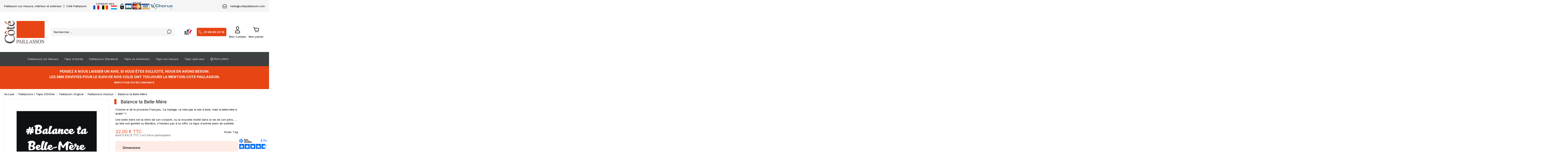

--- FILE ---
content_type: text/html; charset=utf-8
request_url: https://www.cotepaillasson.com/paillassons-humour/7329-163584-belle-maman.html
body_size: 22735
content:
<!doctype html>
<html lang="fr">

<head>
    
        
  <meta charset="utf-8">


  <meta http-equiv="x-ua-compatible" content="ie=edge">



  


  	<!-- Hotjar Tracking Code for Cote Paillasson -->
	<script>
		(function(h,o,t,j,a,r){
			h.hj=h.hj||function(){(h.hj.q=h.hj.q||[]).push(arguments)};
			h._hjSettings={hjid:5350934,hjsv:6};
			a=o.getElementsByTagName('head')[0];
			r=o.createElement('script');r.async=1;
			r.src=t+h._hjSettings.hjid+j+h._hjSettings.hjsv;
			a.appendChild(r);
		})(window,document,'https://static.hotjar.com/c/hotjar-','.js?sv=');
	</script>
  



  <title>Paillasson Humour &quot;Belle Mère&quot;</title>
  
    
  
  
    <script data-keepinline="true">
    var ajaxGetProductUrl = '//www.cotepaillasson.com/module/cdc_googletagmanager/async';
    var ajaxShippingEvent = 1;
    var ajaxPaymentEvent = 1;

/* datalayer */
dataLayer = window.dataLayer || [];
    let cdcDatalayer = {"pageCategory":"product","event":"view_item","ecommerce":{"currency":"EUR","items":[{"item_name":"Balance ta Belle-Mere","item_id":"7329-163584","price":"26.67","price_tax_exc":"26.67","price_tax_inc":"32","item_category":"Paillassons / Tapis d'Entree","item_category2":"Paillasson Original","item_category3":"Paillassons Humour","item_variant":"40x60 cm","quantity":1}],"value":"26.67"}};
    dataLayer.push(cdcDatalayer);

/* call to GTM Tag */
(function(w,d,s,l,i){w[l]=w[l]||[];w[l].push({'gtm.start':
new Date().getTime(),event:'gtm.js'});var f=d.getElementsByTagName(s)[0],
j=d.createElement(s),dl=l!='dataLayer'?'&l='+l:'';j.async=true;j.src=
'https://www.googletagmanager.com/gtm.js?id='+i+dl;f.parentNode.insertBefore(j,f);
})(window,document,'script','dataLayer','GTM-TNC5RWH');

/* async call to avoid cache system for dynamic data */
dataLayer.push({
  'event': 'datalayer_ready'
});
</script>
  
  <meta name="description" content="Que votre belle mère soit la plus gentille du monde ou quelle soit toxique, avec un avis sur tout, n&#039;hésitez pas; le tapis d&#039;entrée en cadeau fera toujours plaisir à sa belle-mère.">
  <meta name="keywords" content="">
    
      <link rel="canonical" href="https://www.cotepaillasson.com/paillassons-humour/7329-belle-maman.html">
    

  
      

  
    <script type="application/ld+json">
  {
    "@context": "https://schema.org",
    "@id": "#store-organization",
    "@type": "Organization",
    "name" : "Côté Paillasson",
    "url" : "https://www.cotepaillasson.com/",
  
      "logo": {
        "@type": "ImageObject",
        "url":"https://www.cotepaillasson.com/img/cote-paillasson-logo-1536590007.jpg"
      }
      }
</script>

<script type="application/ld+json">
  {
    "@context": "https://schema.org",
    "@type": "WebPage",
    "isPartOf": {
      "@type": "WebSite",
      "url":  "https://www.cotepaillasson.com/",
      "name": "Côté Paillasson"
    },
    "name": "Paillasson Humour &quot;Belle Mère&quot;",
    "url":  "https://www.cotepaillasson.com/paillassons-humour/7329-163584-belle-maman.html"
  }
</script>


  <script type="application/ld+json">
    {
      "@context": "https://schema.org",
      "@type": "BreadcrumbList",
      "itemListElement": [
                  {
            "@type": "ListItem",
            "position": 1,
            "name": "Accueil",
            "item": "https://www.cotepaillasson.com/"
          },              {
            "@type": "ListItem",
            "position": 2,
            "name": "Paillassons / Tapis d&#039;Entrée",
            "item": "https://www.cotepaillasson.com/197-paillassons-tapis-d-entree"
          },              {
            "@type": "ListItem",
            "position": 3,
            "name": "Paillasson Original",
            "item": "https://www.cotepaillasson.com/220-paillasson-original"
          },              {
            "@type": "ListItem",
            "position": 4,
            "name": "Paillassons Humour",
            "item": "https://www.cotepaillasson.com/247-paillassons-humour"
          },              {
            "@type": "ListItem",
            "position": 5,
            "name": "Balance ta Belle-Mère",
            "item": "https://www.cotepaillasson.com/paillassons-humour/7329-163584-belle-maman.html#/dimensions-40x60_cm"
          }          ]
    }
  </script>


  

  
        <script type="application/ld+json">
  {
    "@context": "https://schema.org/",
    "@type": "Product",
    "@id": "#product-snippet-id",
    "name": "Balance ta Belle-Mère",
    "description": "Que votre belle mère soit la plus gentille du monde ou quelle soit toxique, avec un avis sur tout, n&#039;hésitez pas; le tapis d&#039;entrée en cadeau fera toujours plaisir à sa belle-mère.",
    "category": "Paillassons Humour",
    "image" :"https://www.cotepaillasson.com/10379-home_default/belle-maman.jpg",    "sku": "RigN2",
    "mpn": "RigN2"
        ,
    "brand": {
      "@type": "Brand",
      "name": "Côté Paillasson"
    }
            ,
    "weight": {
        "@context": "https://schema.org",
        "@type": "QuantitativeValue",
        "value": "1.000000",
        "unitCode": "kg"
    }
        ,
    "offers": {
      "@type": "Offer",
      "priceCurrency": "EUR",
      "name": "Balance ta Belle-Mère",
      "price": "32",
      "url": "https://www.cotepaillasson.com/paillassons-humour/7329-163584-belle-maman.html#/1250-dimensions-40x60_cm",
      "priceValidUntil": "2026-02-06",
              "image": ["https://www.cotepaillasson.com/10378-thickbox_default/belle-maman.jpg","https://www.cotepaillasson.com/10379-thickbox_default/belle-maman.jpg","https://www.cotepaillasson.com/10380-thickbox_default/belle-maman.jpg","https://www.cotepaillasson.com/10381-thickbox_default/belle-maman.jpg"],
            "sku": "RigN2",
      "mpn": "RigN2",
                    "availability": "https://schema.org/InStock",
      "seller": {
        "@type": "Organization",
        "name": "Côté Paillasson"
      }
    }
      }
</script>


  
    
  



    <meta property="og:type" content="product">
    <meta property="og:url" content="https://www.cotepaillasson.com/paillassons-humour/7329-163584-belle-maman.html">
    <meta property="og:title" content="Paillasson Humour &quot;Belle Mère&quot;">
    <meta property="og:site_name" content="Côté Paillasson">
    <meta property="og:description" content="Que votre belle mère soit la plus gentille du monde ou quelle soit toxique, avec un avis sur tout, n&#039;hésitez pas; le tapis d&#039;entrée en cadeau fera toujours plaisir à sa belle-mère.">
            <meta property="og:image" content="https://www.cotepaillasson.com/10379-thickbox_default/belle-maman.jpg">
        <meta property="og:image:width" content="1100">
        <meta property="og:image:height" content="1422">
    




      <meta name="viewport" content="initial-scale=1,user-scalable=no,maximum-scale=1,width=device-width">
  




  <link rel="icon" type="image/vnd.microsoft.icon" href="https://www.cotepaillasson.com/img/favicon.ico?1536590232">
  <link rel="shortcut icon" type="image/x-icon" href="https://www.cotepaillasson.com/img/favicon.ico?1536590232">
    




    <link rel="stylesheet" href="https://www.cotepaillasson.com/themes/warehousechild/assets/cache/theme-785b2a518.css" type="text/css" media="all">




<link rel="preload" as="font"
      href="/themes/warehousechild/assets/css/font-awesome/fonts/fontawesome-webfont.woff?v=4.7.0"
      type="font/woff" crossorigin="anonymous">
<link rel="preload" as="font"
      href="/themes/warehousechild/assets/css/font-awesome/fonts/fontawesome-webfont.woff2?v=4.7.0"
      type="font/woff2" crossorigin="anonymous">


<link  rel="preload stylesheet"  as="style" href="/themes/warehousechild/assets/css/font-awesome/css/font-awesome-preload.css"
       type="text/css" crossorigin="anonymous">





  

  <script>
        var AdvancedEmailGuardStatic = {"settings":{"recaptchaType":"invisible_recaptcha","recaptchaKey":"6LcMy_srAAAAABWpppU6294KPsMhNqc91tIQJJYk","recaptchaPosition":"bottomright","recaptchaLanguage":"shop","recaptchaForms":[{"name":"contact_us","align":"indent","indent":3,"size":"normal"},{"name":"register","align":"center","indent":1,"size":"normal"}]},"trans":{"recaptchaError":" Une erreur est survenue, veuillez r\u00e9essayer."},"context":{"shopVersion":"1.7.8.2","language":{"id_lang":2,"name":"Fran\u00e7ais (French)","iso_code":"fr","locale":"fr-FR","language_code":"fr","active":1,"is_rtl":0,"date_format_lite":"d\/m\/Y","date_format_full":"d\/m\/Y H:i:s"},"onePageCheckoutEnabled":false}};
        var addProductPrice = "1";
        var additionnalText = "Options : ";
        var allText = "Tous";
        var allowBuyWhenOutOfStock = true;
        var allowEdit = "1";
        var applyText = "Appliquer";
        var baseDir = "https:\/\/www.cotepaillasson.com\/";
        var baseUrl = "https:\/\/www.cotepaillasson.com\/";
        var base_productText = "Produit de base";
        var caracterText = "Personnage";
        var charsLeftText = "caract\u00e8res restants";
        var contentOnly = "false";
        var currencyFormat17 = "2";
        var currencySign = "\u20ac";
        var cusText = "Personnalisation";
        var designerImgText = "Image";
        var designerRemoveText = "supprimer";
        var designerTextText = "Texte";
        var designerUploadText = "Image";
        var designerValue = "Voir image";
        var detailText = "D\u00e9tails";
        var disableLoader = "0";
        var displayPriceHT = "0";
        var dp_id_cart = 0;
        var dp_id_customer = 0;
        var dp_link = "https:\/\/www.cotepaillasson.com\/module\/dynamicproduct\/default";
        var dp_module_dir = "https:\/\/www.cotepaillasson.com\/modules\/dynamicproduct\/";
        var dp_special = 0;
        var dp_version = "2.0.0";
        var editConfig = "0";
        var editText = "Enregistrer la configuration";
        var elementorFrontendConfig = {"isEditMode":"","stretchedSectionContainer":"","instagramToken":false,"is_rtl":false,"ajax_csfr_token_url":"https:\/\/www.cotepaillasson.com\/module\/iqitelementor\/Actions?process=handleCsfrToken&ajax=1"};
        var fillText = "Merci de renseigner toutes les valeurs";
        var filterText = "Filtrer";
        var full_cldr_language_code = "EN";
        var in_stock_text = "En stock";
        var iqitTheme = {"rm_sticky":"0","rm_breakpoint":0,"op_preloader":"0","cart_style":"floating","cart_confirmation":"modal","h_layout":"2","f_fixed":"","f_layout":"3","h_absolute":"0","h_sticky":"0","hw_width":"inherit","mm_content":"desktop","hm_submenu_width":"default","h_search_type":"full","pl_lazyload":true,"pl_infinity":false,"pl_rollover":true,"pl_crsl_autoplay":false,"pl_slider_ld":4,"pl_slider_d":4,"pl_slider_t":3,"pl_slider_p":1,"pp_thumbs":"bottom","pp_zoom":"none","pp_image_layout":"carousel","pp_tabs":"tabha","pl_grid_qty":false};
        var iqitcountdown_days = "d.";
        var iqitextendedproduct = {"speed":"70","hook":"modal"};
        var iqitfdc_from = 0;
        var iqitmegamenu = {"sticky":"false","containerSelector":"#wrapper > .container"};
        var isFields = "1";
        var is_seven = true;
        var labelTotal = "Total : ";
        var labelTotalHT = "Total HT : ";
        var lazyImgDefault = "https:\/\/www.cotepaillasson.com\/modules\/ndk_advanced_custom_fields\/views\/img\/lazy.jpg";
        var letOpen = "0";
        var loadingText = "Cr\u00e9ation de votre produit en cours ...";
        var makeItFloat = "0";
        var makeSlide = "0";
        var ndk_disableAutoScroll = "0";
        var ndk_taxe_rate = "20";
        var out_of_stock_text = "\u00c9puis\u00e9";
        var prestashop = {"cart":{"products":[],"totals":{"total":{"type":"total","label":"","amount":0,"value":"0,00\u00a0\u20ac"},"total_including_tax":{"type":"total","label":"Total TTC","amount":0,"value":"0,00\u00a0\u20ac"},"total_excluding_tax":{"type":"total","label":"Total HT :","amount":0,"value":"0,00\u00a0\u20ac"}},"subtotals":{"products":{"type":"products","label":"Sous-total","amount":0,"value":"0,00\u00a0\u20ac"},"discounts":null,"shipping":{"type":"shipping","label":"Participation aux frais de livraison \/ conditionnement","amount":0,"value":""},"tax":{"type":"tax","label":"Taxes incluses","amount":0,"value":"0,00\u00a0\u20ac"}},"products_count":0,"summary_string":"0 articles","vouchers":{"allowed":1,"added":[]},"discounts":[],"minimalPurchase":0,"minimalPurchaseRequired":""},"currency":{"id":1,"name":"Euro","iso_code":"EUR","iso_code_num":"978","sign":"\u20ac"},"customer":{"lastname":null,"firstname":null,"email":null,"birthday":null,"newsletter":null,"newsletter_date_add":null,"optin":null,"website":null,"company":null,"siret":null,"ape":null,"is_logged":false,"gender":{"type":null,"name":null},"addresses":[]},"language":{"name":"Fran\u00e7ais (French)","iso_code":"fr","locale":"fr-FR","language_code":"fr","is_rtl":"0","date_format_lite":"d\/m\/Y","date_format_full":"d\/m\/Y H:i:s","id":2},"page":{"title":"","canonical":"https:\/\/www.cotepaillasson.com\/paillassons-humour\/7329-belle-maman.html","meta":{"title":"Paillasson Humour \"Belle M\u00e8re\"","description":"Que votre belle m\u00e8re soit la plus gentille du monde ou quelle soit toxique, avec un avis sur tout, n'h\u00e9sitez pas; le tapis d'entr\u00e9e en cadeau fera toujours plaisir \u00e0 sa belle-m\u00e8re.","keywords":"","robots":"index"},"page_name":"product","body_classes":{"lang-fr":true,"lang-rtl":false,"country-FR":true,"currency-EUR":true,"layout-full-width":true,"page-product":true,"tax-display-enabled":true,"product-id-7329":true,"product-Balance ta Belle-M\u00e8re":true,"product-id-category-247":true,"product-id-manufacturer-0":true,"product-id-supplier-31":true,"product-available-for-order":true},"admin_notifications":[]},"shop":{"name":"C\u00f4t\u00e9 Paillasson","logo":"https:\/\/www.cotepaillasson.com\/img\/cote-paillasson-logo-1536590007.jpg","stores_icon":"https:\/\/www.cotepaillasson.com\/img\/logo_stores.png","favicon":"https:\/\/www.cotepaillasson.com\/img\/favicon.ico"},"urls":{"base_url":"https:\/\/www.cotepaillasson.com\/","current_url":"https:\/\/www.cotepaillasson.com\/paillassons-humour\/7329-163584-belle-maman.html","shop_domain_url":"https:\/\/www.cotepaillasson.com","img_ps_url":"https:\/\/www.cotepaillasson.com\/img\/","img_cat_url":"https:\/\/www.cotepaillasson.com\/img\/c\/","img_lang_url":"https:\/\/www.cotepaillasson.com\/img\/l\/","img_prod_url":"https:\/\/www.cotepaillasson.com\/img\/p\/","img_manu_url":"https:\/\/www.cotepaillasson.com\/img\/m\/","img_sup_url":"https:\/\/www.cotepaillasson.com\/img\/su\/","img_ship_url":"https:\/\/www.cotepaillasson.com\/img\/s\/","img_store_url":"https:\/\/www.cotepaillasson.com\/img\/st\/","img_col_url":"https:\/\/www.cotepaillasson.com\/img\/co\/","img_url":"https:\/\/www.cotepaillasson.com\/themes\/warehousechild\/assets\/img\/","css_url":"https:\/\/www.cotepaillasson.com\/themes\/warehousechild\/assets\/css\/","js_url":"https:\/\/www.cotepaillasson.com\/themes\/warehousechild\/assets\/js\/","pic_url":"https:\/\/www.cotepaillasson.com\/upload\/","pages":{"address":"https:\/\/www.cotepaillasson.com\/adresse","addresses":"https:\/\/www.cotepaillasson.com\/adresses","authentication":"https:\/\/www.cotepaillasson.com\/connexion","cart":"https:\/\/www.cotepaillasson.com\/panier","category":"https:\/\/www.cotepaillasson.com\/index.php?controller=category","cms":"https:\/\/www.cotepaillasson.com\/index.php?controller=cms","contact":"https:\/\/www.cotepaillasson.com\/contactez-nous","discount":"https:\/\/www.cotepaillasson.com\/reduction","guest_tracking":"https:\/\/www.cotepaillasson.com\/suivi-commande-invite","history":"https:\/\/www.cotepaillasson.com\/historique-commandes","identity":"https:\/\/www.cotepaillasson.com\/identite","index":"https:\/\/www.cotepaillasson.com\/","my_account":"https:\/\/www.cotepaillasson.com\/mon-compte","order_confirmation":"https:\/\/www.cotepaillasson.com\/confirmation-commande","order_detail":"https:\/\/www.cotepaillasson.com\/index.php?controller=order-detail","order_follow":"https:\/\/www.cotepaillasson.com\/suivi-commande","order":"https:\/\/www.cotepaillasson.com\/commande","order_return":"https:\/\/www.cotepaillasson.com\/index.php?controller=order-return","order_slip":"https:\/\/www.cotepaillasson.com\/order-slip","pagenotfound":"https:\/\/www.cotepaillasson.com\/page-introuvable","password":"https:\/\/www.cotepaillasson.com\/recuperation-mot-de-passe","pdf_invoice":"https:\/\/www.cotepaillasson.com\/index.php?controller=pdf-invoice","pdf_order_return":"https:\/\/www.cotepaillasson.com\/index.php?controller=pdf-order-return","pdf_order_slip":"https:\/\/www.cotepaillasson.com\/index.php?controller=pdf-order-slip","prices_drop":"https:\/\/www.cotepaillasson.com\/index.php?controller=prices-drop","product":"https:\/\/www.cotepaillasson.com\/index.php?controller=product","search":"https:\/\/www.cotepaillasson.com\/recherche","sitemap":"https:\/\/www.cotepaillasson.com\/sitemap","stores":"https:\/\/www.cotepaillasson.com\/magasins","supplier":"https:\/\/www.cotepaillasson.com\/fournisseur","register":"https:\/\/www.cotepaillasson.com\/connexion?create_account=1","order_login":"https:\/\/www.cotepaillasson.com\/commande?login=1"},"alternative_langs":[],"theme_assets":"\/themes\/warehousechild\/assets\/","actions":{"logout":"https:\/\/www.cotepaillasson.com\/?mylogout="},"no_picture_image":{"bySize":{"small_default":{"url":"https:\/\/www.cotepaillasson.com\/img\/p\/fr-default-small_default.jpg","width":98,"height":127},"cart_default":{"url":"https:\/\/www.cotepaillasson.com\/img\/p\/fr-default-cart_default.jpg","width":125,"height":162},"home_default":{"url":"https:\/\/www.cotepaillasson.com\/img\/p\/fr-default-home_default.jpg","width":270,"height":270},"large_default":{"url":"https:\/\/www.cotepaillasson.com\/img\/p\/fr-default-large_default.jpg","width":381,"height":492},"medium_default":{"url":"https:\/\/www.cotepaillasson.com\/img\/p\/fr-default-medium_default.jpg","width":452,"height":584},"thickbox_default":{"url":"https:\/\/www.cotepaillasson.com\/img\/p\/fr-default-thickbox_default.jpg","width":1100,"height":1422}},"small":{"url":"https:\/\/www.cotepaillasson.com\/img\/p\/fr-default-small_default.jpg","width":98,"height":127},"medium":{"url":"https:\/\/www.cotepaillasson.com\/img\/p\/fr-default-large_default.jpg","width":381,"height":492},"large":{"url":"https:\/\/www.cotepaillasson.com\/img\/p\/fr-default-thickbox_default.jpg","width":1100,"height":1422},"legend":""}},"configuration":{"display_taxes_label":true,"display_prices_tax_incl":true,"is_catalog":false,"show_prices":true,"opt_in":{"partner":false},"quantity_discount":{"type":"price","label":"Prix unitaire"},"voucher_enabled":1,"return_enabled":1},"field_required":[],"breadcrumb":{"links":[{"title":"Accueil","url":"https:\/\/www.cotepaillasson.com\/"},{"title":"Paillassons \/ Tapis d'Entr\u00e9e","url":"https:\/\/www.cotepaillasson.com\/197-paillassons-tapis-d-entree"},{"title":"Paillasson Original","url":"https:\/\/www.cotepaillasson.com\/220-paillasson-original"},{"title":"Paillassons Humour","url":"https:\/\/www.cotepaillasson.com\/247-paillassons-humour"},{"title":"Balance ta Belle-M\u00e8re","url":"https:\/\/www.cotepaillasson.com\/paillassons-humour\/7329-163584-belle-maman.html#\/dimensions-40x60_cm"}],"count":5},"link":{"protocol_link":"https:\/\/","protocol_content":"https:\/\/"},"time":1769070944,"static_token":"4a92d3076fadc302bef72daf0fd6a82b","token":"50c7c18686f18aa5d3f17479f8414b2e","debug":false};
        var priceMessage = "Pas assez de stock";
        var priceMessageSpecific = "Une remise de";
        var ps_module_dev = false;
        var ps_version = "1.7";
        var psr_icon_color = "#F19D76";
        var quantityAvailable = "481";
        var refProd = "0";
        var resetText = "ok";
        var savedtext = "Enregistr\u00e9";
        var selectLayer = "choisir un calque";
        var showHdPreview = "1";
        var showImgPreview = "0";
        var showImgTooltips = "1";
        var showQuicknav = "0";
        var showRecap = "0";
        var showSocialTools = "0";
        var stockManagement = "1";
        var stock_management = 1;
        var submitBtnText = "Ajouter au panier";
        var tagslabel = "ajoutez vos mots-cl\u00e9s";
        var templateType = "1";
        var textMaxQuantity = "avec ces options vous pouvez commander un maximum de ";
        var timelineText = "Prix\/Quantit\u00e9";
        var toggleCloseText = "Masquer";
        var toggleOpenText = "Afficher";
        var underwearText = "Underwear";
      </script>
<script type="text/javascript" src="https://www.cotepaillasson.com/themes/warehousechild/assets/js/js.cookie.js" defer></script>


<script async charset="utf-8" src="https://widgets.rr.skeepers.io/generated/32c17e17-7f4a-6e44-a5e0-11802f2a3003/37193f12-9f3e-4c90-bdbd-e12393cfad7c.js"></script>


  
<script defer charset="utf-8" src="https://widgets.rr.skeepers.io/generated/32c17e17-7f4a-6e44-a5e0-11802f2a3003/37193f12-9f3e-4c90-bdbd-e12393cfad7c.js"></script>		

					<meta name="viewport" content="width=device-width, initial-scale=1.0, maximum-scale=1.0, user-scalable=no" />
	

<script src="https://use.fontawesome.com/8bde1cf092.js"></script>
<!--<script src="/modules/ndk_advanced_custom_fields/views/js/html2canvas.ndk.js"></script>
<script src="/modules/ndk_advanced_custom_fields/views/js/html2canvas.svg.min.js"></script>-->
<link rel="stylesheet" href="https://fonts.googleapis.com/css?family=Indie+Flower|Lobster|Chewy|Alfa+Slab+One|Rock+Salt|Comfortaa|Audiowide|Yellowtail|Black+Ops+One|Frijole|Press+Start+2P|Kranky|Meddon|Bree+Serif|Love+Ya+Like+A+Sister" />
<link href="https://fonts.googleapis.com/css2?family=Material+Icons&family=Material+Icons+Outlined&family=Material+Icons+Round&family=Material+Icons+Sharp&family=Material+Icons+Two+Tone" rel="stylesheet">
<link href="https://fonts.googleapis.com/css2?family=Material+Icons"
  rel="stylesheet">




					



		

	
				
		
			



		





<script>
	var typeText = [];
    var fonts = [];
    
                        fonts.push('Indie Flower')
                                fonts.push('Lobster')
                                fonts.push('Chewy')
                                fonts.push('Alfa Slab One')
                                fonts.push('Rock Salt')
                                fonts.push('Comfortaa')
                                fonts.push('Audiowide')
                                fonts.push('Yellowtail')
                                fonts.push('Black Ops One')
                                fonts.push('Frijole')
                                fonts.push('Press Start 2P')
                                fonts.push('Kranky')
                                fonts.push('Meddon')
                                fonts.push('Bree Serif')
                                fonts.push('Love Ya Like A Sister')
            
    var colors = [];
    
                        colors.push('#333399')
                                colors.push(' #666699')
                                colors.push(' #999966')
                                colors.push(' #CCCC66')
                                colors.push(' #FFFF66')
                                colors.push(' #0000CC')
                                colors.push(' #3333CC')
                                colors.push(' #6666CC')
                                colors.push(' #9999CC')
                                colors.push(' #CCCC99')
                                colors.push(' #FFFF99')
                                colors.push(' #0000FF')
                                colors.push(' #3333FF')
                                colors.push(' #6666FF')
                                colors.push(' #9999FF')
                                colors.push(' #CCCCFF')
                                colors.push(' #FFFFCC')
                                colors.push(' #003300')
                                colors.push(' #336633')
                                colors.push(' #669966')
                                colors.push(' #99CC99')
                                colors.push(' #CCFFCC')
                                colors.push(' #FF00FF')
                                colors.push(' #006600')
                                colors.push(' #339933')
                                colors.push(' #66CC66')
                                colors.push(' #99FF99')
                                colors.push(' #CC00CC')
                                colors.push(' #FF33FF')
                                colors.push(' #009900')
                                colors.push(' #33CC33')
                                colors.push(' #66FF66')
                                colors.push(' #990099')
                                colors.push(' #CC33CC')
                                colors.push(' #FF66FF')
                                colors.push(' #00CC00')
                                colors.push(' #33FF33')
                                colors.push(' #660066')
                                colors.push(' #993399')
                                colors.push(' #CC66CC')
                                colors.push(' #FF99FF')
                                colors.push(' #00FF00')
                                colors.push(' #330033')
                                colors.push(' #663366')
                                colors.push(' #996699')
                                colors.push(' #CC99CC')
                                colors.push(' #FFCCFF')
                                colors.push(' #00FF33')
                                colors.push(' #330066')
                                colors.push(' #663399')
                                colors.push(' #9966CC')
                                colors.push(' #CC99FF')
                                colors.push(' #FFCC00')
                                colors.push(' #00FF66')
                                colors.push(' #330099')
                                colors.push(' #6633CC')
                                colors.push(' #9966FF')
                                colors.push(' #CC9900')
                                colors.push(' #FFCC33')
                                colors.push(' #00FF99')
                                colors.push(' #3300CC')
                                colors.push(' #6633FF')
                                colors.push(' #996600')
                                colors.push(' #CC9933')
                                colors.push(' #FFCC66')
                                colors.push(' #00FFCC')
                                colors.push(' #3300FF')
                                colors.push(' #663300')
                                colors.push(' #996633')
                                colors.push(' #CC9966')
                                colors.push(' #FFCC99')
                                colors.push(' #00FFFF')
                                colors.push(' #330000')
                                colors.push(' #663333')
                                colors.push(' #996666')
                                colors.push(' #CC9999')
                                colors.push(' #FFCCCC')
                                colors.push(' #00CCCC')
                                colors.push(' #33FFFF')
                                colors.push(' #660000')
                                colors.push(' #993333')
                                colors.push(' #CC6666')
                                colors.push(' #FF9999')
                                colors.push(' #009999')
                                colors.push(' #33CCCC')
                                colors.push(' #66FFFF')
                                colors.push(' #990000')
                                colors.push(' #CC3333')
                                colors.push(' #FF6666')
                                colors.push(' #006666')
                                colors.push(' #339999')
                                colors.push(' #66CCCC')
                                colors.push(' #99FFFF')
                                colors.push(' #CC0000')
                                colors.push(' #FF3333')
                                colors.push(' #003333')
                                colors.push(' #336666')
                                colors.push(' #669999')
                                colors.push(' #99CCCC')
                                colors.push(' #CCFFFF')
                                colors.push(' #FF0000')
                                colors.push(' #003366')
                                colors.push(' #336699')
                                colors.push(' #6699CC')
                                colors.push(' #99CCFF')
                                colors.push(' #CCFF00')
                                colors.push(' #FF0033')
                                colors.push(' #003399')
                                colors.push(' #3366CC')
                                colors.push(' #6699FF')
                                colors.push(' #99CC00')
                                colors.push(' #CCFF33')
                                colors.push(' #FF0066')
                                colors.push(' #0033CC')
                                colors.push(' #3366FF')
                                colors.push(' #669900')
                                colors.push(' #99CC33')
                                colors.push(' #CCFF66')
                                colors.push(' #FF0099')
                                colors.push(' #0033FF')
                                colors.push(' #336600')
                                colors.push(' #669933')
                                colors.push(' #99CC66')
                                colors.push(' #CCFF99')
                                colors.push(' #FF00CC')
                                colors.push(' #0066FF')
                                colors.push(' #339900')
                                colors.push(' #66CC33')
                                colors.push(' #99FF66')
                                colors.push(' #CC0099')
                                colors.push(' #FF33CC')
                                colors.push(' #0099FF')
                                colors.push(' #33CC00')
                                colors.push(' #66FF33')
                                colors.push(' #990066')
                                colors.push(' #CC3399')
                                colors.push(' #FF66CC')
                                colors.push(' #00CCFF')
                                colors.push(' #33FF00')
                                colors.push(' #660033')
                                colors.push(' #993366')
                                colors.push(' #CC6699')
                                colors.push(' #FF99CC')
                                colors.push(' #00CC33')
                                colors.push(' #33FF66')
                                colors.push(' #660099')
                                colors.push(' #9933CC')
                                colors.push(' #CC66FF')
                                colors.push(' #FF9900')
                                colors.push(' #00CC66')
                                colors.push(' #33FF99')
                                colors.push(' #6600CC')
                                colors.push(' #9933FF')
                                colors.push(' #CC6600')
                                colors.push(' #FF9933')
                                colors.push(' #00CC99')
                                colors.push(' #33FFCC')
                                colors.push(' #6600FF')
                                colors.push(' #993300')
                                colors.push(' #CC6633')
                                colors.push(' #FF9966')
                                colors.push(' #009933')
                                colors.push(' #33CC66')
                                colors.push(' #66FF99')
                                colors.push(' #9900CC')
                                colors.push(' #CC33FF')
                                colors.push(' #FF6600')
                                colors.push(' #006633')
                                colors.push(' #339966')
                                colors.push(' #66CC99')
                                colors.push(' #99FFCC')
                                colors.push(' #CC00FF')
                                colors.push(' #FF3300')
                                colors.push(' #009966')
                                colors.push(' #33CC99')
                                colors.push(' #66FFCC')
                                colors.push(' #9900FF')
                                colors.push(' #CC3300')
                                colors.push(' #FF6633')
                                colors.push(' #0099CC')
                                colors.push(' #33CCFF')
                                colors.push(' #66FF00')
                                colors.push(' #990033')
                                colors.push(' #CC3366')
                                colors.push(' #FF6699')
                                colors.push(' #0066CC')
                                colors.push(' #3399FF')
                                colors.push(' #66CC00')
                                colors.push(' #99FF33')
                                colors.push(' #CC0066')
                                colors.push(' #FF3399')
                                colors.push(' #006699')
                                colors.push(' #3399CC')
                                colors.push(' #66CCFF')
                                colors.push(' #99FF00')
                                colors.push(' #CC0033')
                                colors.push(' #FF3366')
                                colors.push(' #000000')
                                colors.push(' #333333')
                                colors.push(' #666666')
                                colors.push(' #999999')
                                colors.push(' #CCCCCC')
                                colors.push(' #FFFFFF')
                                colors.push(' #000033')
                                colors.push(' #333300')
                                colors.push(' #666600')
                                colors.push(' #999900')
                                colors.push(' #CCCC00')
                                colors.push(' #FFFF00')
                                colors.push(' #000066')
                                colors.push(' #333366')
                                colors.push(' #666633')
                                colors.push(' #999933')
                                colors.push(' #CCCC33')
                                colors.push(' #FFFF33')
                                colors.push(' #000099')
                                colors.push('')
            
</script>

<script type="text/javascript">
	var is_visual = false;
</script>




    
            <meta property="product:pretax_price:amount" content="26.666667">
        <meta property="product:pretax_price:currency" content="EUR">
        <meta property="product:price:amount" content="32">
        <meta property="product:price:currency" content="EUR">
                <meta property="product:weight:value" content="1.000000">
        <meta property="product:weight:units" content="kg">
    
    

    </head>

<body id="product" class="lang-fr country-fr currency-eur layout-full-width page-product tax-display-enabled product-id-7329 product-balance-ta-belle-mere product-id-category-247 product-id-manufacturer-0 product-id-supplier-31 product-available-for-order body-desktop-header-style-w-2">


    




    <!-- Google Tag Manager (noscript) -->
<noscript><iframe src="https://www.googletagmanager.com/ns.html?id=GTM-TNC5RWH"
height="0" width="0" style="display:none;visibility:hidden"></iframe></noscript>
<!-- End Google Tag Manager (noscript) -->



<main id="main-page-content"  >
    
            

    <header id="header" class="desktop-header-style-w-2">
        
            
  <div class="header-banner">
    
  </div>




            <nav class="header-nav">
        <div class="container">
    
        <div class="row justify-content-between align-items-center">
            <div class="col col-auto col-md left-nav">
                                <div class="header_nav_seo">
                    <span>Paillasson sur mesure, intérieur et extérieur</span>
                    <span class="header_nav_seo_separator">&nbsp;|&nbsp;</span>
                    <span>Côté Paillasson</span>
                </div>
            </div>
            <div class="col col-auto center-nav text-center">
                <div class="header_livraison">
                    <div>Livraison vers</div>
                    <span class="flag_france"></span>
                    <span class="flag_belgique"></span>
                    <span class="flag_luxembourg"></span>
            </div>
            <div class="header_paiement">
                <img src="https://www.cotepaillasson.com/themes/warehousechild/assets/img/logo_paiements.png" class="img-fluid">
            </div>
            </div>
            <div class="col col-auto col-md right-nav text-right">
                <span class="icon_email"></span>
                <a href="mailto: hello@cotepaillasson.com">hello@cotepaillasson.com</a>
            </div>
            <div class="header_nav_phone hidden-md-up">
                <span class="icon_phone"></span>
                <a href="tel:01 49 85 23 16">01 49 85 23 16</a>
            </div>
        </div>

                        </div>
            </nav>
        



<div id="desktop-header" class="desktop-header-style-2">
    
            
<div class="header-top">
    <div id="desktop-header-container" class="container">
        <div class="row align-items-center">
                            <div class="col col-auto col-header-left">
                    <div id="desktop_logo">
                        
  <a href="https://www.cotepaillasson.com/">
    <img class="logo img-fluid"
         src="https://www.cotepaillasson.com/img/cote-paillasson-logo-1536590007.jpg"
                  alt="Côté Paillasson"
         width="193"
         height="110"
    >
  </a>

                    </div>
                    
                </div>
                <div class="col col-header-center">
                                        <!-- Block search module TOP -->

<!-- Block search module TOP -->
<div id="search_widget" class="search-widget" data-search-controller-url="https://www.cotepaillasson.com/module/iqitsearch/searchiqit">
    <form method="get" action="https://www.cotepaillasson.com/module/iqitsearch/searchiqit">
        <div class="input-group">
            <input type="text" name="s" value="" data-all-text="Voir tous les résultats"
                   data-blog-text="Article de blog"
                   data-product-text="Produit"
                   data-brands-text="Marque"
                   autocomplete="off" autocorrect="off" autocapitalize="off" spellcheck="false"
                   placeholder="Rechercher ..." class="form-control form-search-control" />
            <button type="submit" class="search-btn">
                <span class="icon_search"></span>
            </button>
        </div>
    </form>
</div>
<!-- /Block search module TOP -->

<!-- /Block search module TOP -->


                    
                </div>
                        <div class="col col-auto col-header-right">
                <div class="row no-gutters justify-content-end align-items-center">
                    <img class="img-fluid" src="https://www.cotepaillasson.com/themes/warehousechild/assets/img/logo_france.png">
                    <a class="header_phone" href="tel: 01 49 85 23 16">
                        <span class="icon_phone"></span>
                        01 49 85 23 16
                    </a>

                    
                                            <div id="header-user-btn" class="col col-auto header-btn-w header-user-btn-w">
            <a href="https://www.cotepaillasson.com/mon-compte"
           title="Identifiez-vous"
           rel="nofollow" class="header-btn header-user-btn">
            <span class="icon_user"></span>
            <span class="title">Mon Compte</span>
        </a>
    </div>









                                        

                    

                                            
                                                    <div id="ps-shoppingcart-wrapper" class="col col-auto">
    <div id="ps-shoppingcart"
         class="header-btn-w header-cart-btn-w ps-shoppingcart dropdown">
         <div id="blockcart" class="blockcart cart-preview"
         data-refresh-url="//www.cotepaillasson.com/module/ps_shoppingcart/ajax">
        <a id="cart-toogle" class="cart-toogle header-btn header-cart-btn" data-toggle="dropdown" data-display="static">
            <span class="icon_cart"><span class="cart-products-count-btn  d-none">0</span></span>
            <span class="info-wrapper">
            <span class="title">Mon panier</span>
            <span class="cart-toggle-details">
            <span class="text-faded cart-separator"> / </span>
                            Vide
                        </span>
            </span>
        </a>
        <div id="_desktop_blockcart-content" class="dropdown-menu-custom dropdown-menu">
    <div id="blockcart-content" class="blockcart-content" >
        <div class="cart-title">
            <span class="modal-title">Your cart</span>
            <button type="button" id="js-cart-close" class="close">
                <span>×</span>
            </button>
            <hr>
        </div>
                    <span class="no-items">Votre panier est vide</span>
            </div>
</div> </div>




    </div>
</div>
                                                
                                    </div>
                
            </div>
        </div>
    </div>
</div>
<div class="container iqit-megamenu-container"><div id="iqitmegamenu-wrapper" class="iqitmegamenu-wrapper iqitmegamenu-all">
	<div class="container container-iqitmegamenu">
		<div id="iqitmegamenu-horizontal" class="iqitmegamenu  clearfix" role="navigation">

						
			<nav id="cbp-hrmenu" class="cbp-hrmenu cbp-horizontal cbp-hrsub-narrow">
				<ul>
											<li id="cbp-hrmenu-tab-3"
							class="cbp-hrmenu-tab cbp-hrmenu-tab-3  cbp-has-submeu">
							<a href="https://www.cotepaillasson.com/139-tapis-coco" class="nav-link" 
										>
										

										<span class="cbp-tab-title">
											Paillassons sur Mesure											<i class="fa fa-angle-down cbp-submenu-aindicator"></i></span>
																			</a>
																			<div class="cbp-hrsub">
											<div class="cbp-hrsub-inner">
												<div class="container iqitmegamenu-submenu-container">
													
																																													




<div class="row menu_row menu-element  first_rows menu-element-id-1">
                

                                                




    <div class="col-12 cbp-menu-column cbp-menu-element menu-element-id-2 ">
        <div class="cbp-menu-column-inner">
                        
                
                
                    
                                                    <div class="cbp-categories-row">
                                                                                                            <div class="cbp-category-link-w">
                                                                                            <a href="https://www.cotepaillasson.com/129-tapis-coco-sur-mesure">Tapis coco sur mesure</a>
                                                                                                                                </div>
                                                                                                                                                <div class="cbp-category-link-w">
                                                                                            <a href="https://www.cotepaillasson.com/123-paillasson-coco-personnalise">Paillasson coco personnalisé</a>
                                                                                                                                </div>
                                                                                                                                                <div class="cbp-category-link-w">
                                                                                            <a href="https://www.cotepaillasson.com/230-a-encastrer">A Encastrer</a>
                                                                                                                                </div>
                                                                                                                                                <div class="cbp-category-link-w">
                                                                                            <a href="https://www.cotepaillasson.com/241-normes-erp-et-feu">Normes ERP et Feu</a>
                                                                                                                                </div>
                                                                                                                                                <div class="cbp-category-link-w">
                                                                                            <a href="https://www.cotepaillasson.com/257-paillassons-en-rouleau">Paillassons en Rouleau</a>
                                                                                                                                </div>
                                                                                                </div>
                                            
                
            

            
            </div>    </div>
                            
                </div>
																													
																									</div>
											</div>
										</div>
																</li>
												<li id="cbp-hrmenu-tab-4"
							class="cbp-hrmenu-tab cbp-hrmenu-tab-4  cbp-has-submeu">
							<a href="https://www.cotepaillasson.com/218-tapis-d-entree" class="nav-link" 
										>
										

										<span class="cbp-tab-title">
											Tapis d'entrée											<i class="fa fa-angle-down cbp-submenu-aindicator"></i></span>
																			</a>
																			<div class="cbp-hrsub">
											<div class="cbp-hrsub-inner">
												<div class="container iqitmegamenu-submenu-container">
													
																																													




<div class="row menu_row menu-element  first_rows menu-element-id-1">
                

                                                




    <div class="col-12 cbp-menu-column cbp-menu-element menu-element-id-2 ">
        <div class="cbp-menu-column-inner">
                        
                
                
                    
                                                    <div class="cbp-categories-row">
                                                                                                            <div class="cbp-category-link-w">
                                                                                            <a href="https://www.cotepaillasson.com/261-tapis-d-entree-sur-mesure">tapis d&#039;entrée sur mesure</a>
                                                                                                                                </div>
                                                                                                                                                <div class="cbp-category-link-w">
                                                                                            <a href="https://www.cotepaillasson.com/262-tapis-d-entree-standard">tapis d&#039;entrée standard</a>
                                                                                                                                </div>
                                                                                                                                                <div class="cbp-category-link-w">
                                                                                            <a href="https://www.cotepaillasson.com/189-paillasson-coton">Paillasson coton</a>
                                                                                                                                </div>
                                                                                                                                                <div class="cbp-category-link-w">
                                                                                            <a href="https://www.cotepaillasson.com/220-paillasson-original">Paillasson Original</a>
                                                                                                                                        
    <ul class="cbp-links cbp-category-tree "><li ><div class="cbp-category-link-w"><a href="https://www.cotepaillasson.com/243-paillasson-tendance-deco">Paillasson Tendance Déco</a></div></li><li ><div class="cbp-category-link-w"><a href="https://www.cotepaillasson.com/242-paillassons-animaux">Paillassons Animaux</a></div></li><li ><div class="cbp-category-link-w"><a href="https://www.cotepaillasson.com/247-paillassons-humour">Paillassons Humour</a></div></li><li ><div class="cbp-category-link-w"><a href="https://www.cotepaillasson.com/245-paillassons-geek">Paillassons Geek</a></div></li><li ><div class="cbp-category-link-w"><a href="https://www.cotepaillasson.com/248-paillassons-vacances">Paillassons Vacances</a></div></li><li ><div class="cbp-category-link-w"><a href="https://www.cotepaillasson.com/244-home-sweet-home">Home Sweet Home</a></div></li><li ><div class="cbp-category-link-w"><a href="https://www.cotepaillasson.com/246-paillasson-nature">Paillasson Nature</a></div></li><li ><div class="cbp-category-link-w"><a href="https://www.cotepaillasson.com/256-paillassons-metiers">Paillassons par Métiers</a></div></li><li ><div class="cbp-category-link-w"><a href="https://www.cotepaillasson.com/225-paillasson-drapeaux-regions">Paillasson Drapeaux Régions</a></div></li></ul>

                                                                                    </div>
                                                                                                </div>
                                            
                
            

            
            </div>    </div>
                            
                </div>
																													
																									</div>
											</div>
										</div>
																</li>
												<li id="cbp-hrmenu-tab-5"
							class="cbp-hrmenu-tab cbp-hrmenu-tab-5  cbp-has-submeu">
							<a href="https://www.cotepaillasson.com/200-paillasson" class="nav-link" 
										>
										

										<span class="cbp-tab-title">
											Paillassons Standards											<i class="fa fa-angle-down cbp-submenu-aindicator"></i></span>
																			</a>
																			<div class="cbp-hrsub">
											<div class="cbp-hrsub-inner">
												<div class="container iqitmegamenu-submenu-container">
													
																																													




<div class="row menu_row menu-element  first_rows menu-element-id-1">
                

                                                




    <div class="col-12 cbp-menu-column cbp-menu-element menu-element-id-2 ">
        <div class="cbp-menu-column-inner">
                        
                
                
                    
                                                    <div class="cbp-categories-row">
                                                                                                            <div class="cbp-category-link-w">
                                                                                            <a href="https://www.cotepaillasson.com/114-paillasson-coco-original">Paillasson Coco Original</a>
                                                                                                                                </div>
                                                                                                                                                <div class="cbp-category-link-w">
                                                                                            <a href="https://www.cotepaillasson.com/112-paillasson-exterieur">Paillasson extérieur</a>
                                                                                                                                </div>
                                                                                                                                                <div class="cbp-category-link-w">
                                                                                            <a href="https://www.cotepaillasson.com/189-paillasson-coton">Paillasson coton</a>
                                                                                                                                </div>
                                                                                                </div>
                                            
                
            

            
            </div>    </div>
                            
                </div>
																													
																									</div>
											</div>
										</div>
																</li>
												<li id="cbp-hrmenu-tab-6"
							class="cbp-hrmenu-tab cbp-hrmenu-tab-6 ">
							<a href="https://www.cotepaillasson.com/260-tapis-d-entree-aluminium" class="nav-link" 
										>
										

										<span class="cbp-tab-title">
											Tapis en Aluminium</span>
																			</a>
																</li>
												<li id="cbp-hrmenu-tab-7"
							class="cbp-hrmenu-tab cbp-hrmenu-tab-7  cbp-has-submeu">
							<a href="https://www.cotepaillasson.com/185-tapis-de-salon-sur-mesure" class="nav-link" 
										>
										

										<span class="cbp-tab-title">
											Tapis sur mesure											<i class="fa fa-angle-down cbp-submenu-aindicator"></i></span>
																			</a>
																			<div class="cbp-hrsub">
											<div class="cbp-hrsub-inner">
												<div class="container iqitmegamenu-submenu-container">
													
																																													




<div class="row menu_row menu-element  first_rows menu-element-id-1">
                

                                                




    <div class="col-12 cbp-menu-column cbp-menu-element menu-element-id-2 ">
        <div class="cbp-menu-column-inner">
                        
                
                
                    
                                                    <div class="cbp-categories-row">
                                                                                                            <div class="cbp-category-link-w">
                                                                                            <a href="https://www.cotepaillasson.com/91-tapis-sur-mesure-interieur-exterieur">Tapis extérieur sur mesure</a>
                                                                                                                                </div>
                                                                                                                                                <div class="cbp-category-link-w">
                                                                                            <a href="https://www.cotepaillasson.com/92-tapis-fibres-naturelles-sur-mesure">Tapis Fibres naturelles sur mesure</a>
                                                                                                                                </div>
                                                                                                </div>
                                            
                
            

            
            </div>    </div>
                            
                </div>
																													
																									</div>
											</div>
										</div>
																</li>
												<li id="cbp-hrmenu-tab-8"
							class="cbp-hrmenu-tab cbp-hrmenu-tab-8  cbp-has-submeu">
							<a href="https://www.cotepaillasson.com/263-tapis-speciaux" class="nav-link" 
										>
										

										<span class="cbp-tab-title">
											Tapis spéciaux											<i class="fa fa-angle-down cbp-submenu-aindicator"></i></span>
																			</a>
																			<div class="cbp-hrsub">
											<div class="cbp-hrsub-inner">
												<div class="container iqitmegamenu-submenu-container">
													
																																													




<div class="row menu_row menu-element  first_rows menu-element-id-1">
                

                                                




    <div class="col-12 cbp-menu-column cbp-menu-element menu-element-id-2 ">
        <div class="cbp-menu-column-inner">
                        
                
                
                    
                                                    <div class="cbp-categories-row">
                                                                                                            <div class="cbp-category-link-w">
                                                                                            <a href="https://www.cotepaillasson.com/240-grandes-tailles">Grandes Tailles</a>
                                                                                                                                </div>
                                                                                                                                                <div class="cbp-category-link-w">
                                                                                            <a href="https://www.cotepaillasson.com/196-tapis-de-cuisine">Tapis de cuisine</a>
                                                                                                                                        
    <ul class="cbp-links cbp-category-tree "><li ><div class="cbp-category-link-w"><a href="https://www.cotepaillasson.com/176-tapis-vinyle-carreaux-de-ciment">Tapis Vinyle Carreaux de ciment</a></div></li><li ><div class="cbp-category-link-w"><a href="https://www.cotepaillasson.com/221-tapis-de-cuisine-design">Tapis de Cuisine Design</a></div></li><li ><div class="cbp-category-link-w"><a href="https://www.cotepaillasson.com/228-paillasson-de-cuisine-carreaux-de-ciment">Tapis Carreaux de ciment</a></div></li></ul>

                                                                                    </div>
                                                                                                                                                <div class="cbp-category-link-w">
                                                                                            <a href="https://www.cotepaillasson.com/254-tapis-barbecue">Tapis Barbecue</a>
                                                                                                                                </div>
                                                                                                                                                <div class="cbp-category-link-w">
                                                                                            <a href="https://www.cotepaillasson.com/259-securite-des-sols">Sécurité des sols</a>
                                                                                                                                </div>
                                                                                                </div>
                                            
                
            

            
            </div>    </div>
                            
                </div>
																													
																									</div>
											</div>
										</div>
																</li>
												<li id="cbp-hrmenu-tab-9"
							class="cbp-hrmenu-tab cbp-hrmenu-tab-9 ">
							<a href="https://www.cotepaillasson.com/258-bonnes-affaires" class="nav-link" 
										>
										

										<span class="cbp-tab-title">
											 <img src="/img/cms/Discount-2.png" alt="Bons plans"
													class="cbp-mainlink-iicon" />Bons plans</span>
																			</a>
																</li>
											</ul>
				</nav>
			</div>
		</div>
		<div id="sticky-cart-wrapper"></div>
	</div>

		<div id="_desktop_iqitmegamenu-mobile">
		<div id="iqitmegamenu-mobile"
			class="mobile-menu js-mobile-menu  h-100  d-flex flex-column">

			<div class="mm-panel__header  mobile-menu__header-wrapper px-2 py-2">
				<div class="mobile-menu__header js-mobile-menu__header">

					<button type="button" class="mobile-menu__back-btn js-mobile-menu__back-btn btn">
						<span aria-hidden="true" class="fa fa-angle-left  align-middle mr-4"></span>
						<span class="mobile-menu__title js-mobile-menu__title paragraph-p1 align-middle"></span>
					</button>
					
				</div>
				<button type="button" class="btn btn-icon mobile-menu__close js-mobile-menu__close" aria-label="Close"
					data-toggle="dropdown">
					<span aria-hidden="true" class="fa fa-times"></span>
				</button>
			</div>

			<div class="position-relative mobile-menu__content flex-grow-1 mx-c16 my-c24 ">
				<ul
					class="position-absolute h-100  w-100  m-0 mm-panel__scroller mobile-menu__scroller px-4 py-4">
					<li class="mobile-menu__above-content"></li>
						
		
																	<li
										class="d-flex align-items-center mobile-menu__tab mobile-menu__tab--id-3  mobile-menu__tab--has-submenu js-mobile-menu__tab--has-submenu js-mobile-menu__tab">
										<a class="flex-fill mobile-menu__link 
												
											js-mobile-menu__link--has-submenu 
																				" href="https://www.cotepaillasson.com/139-tapis-coco"  >
																						
											
											<span class="js-mobile-menu__tab-title">Paillassons sur Mesure</span>

																					</a>
																					<span class="mobile-menu__arrow js-mobile-menu__link--has-submenu">
												<i class="fa fa-angle-right expand-icon" aria-hidden="true"></i>
											</span>
										
										
																							<div class="mobile-menu__submenu mobile-menu__submenu--panel px-4 py-4 js-mobile-menu__submenu">
																											




    <div class="mobile-menu__row  mobile-menu__row--id-1">

            

                                    




        <div
            class="mobile-menu__column mobile-menu__column--id-2">
                
            
            
                
                                                                                                        <div class="cbp-category-link-w mobile-menu__column-categories">
                                    <a href="https://www.cotepaillasson.com/129-tapis-coco-sur-mesure" class="mobile-menu__column-title">Tapis coco sur mesure</a>
                                                                                                        </div>

                                                                                                                <div class="cbp-category-link-w mobile-menu__column-categories">
                                    <a href="https://www.cotepaillasson.com/123-paillasson-coco-personnalise" class="mobile-menu__column-title">Paillasson coco personnalisé</a>
                                                                                                        </div>

                                                                                                                <div class="cbp-category-link-w mobile-menu__column-categories">
                                    <a href="https://www.cotepaillasson.com/230-a-encastrer" class="mobile-menu__column-title">A Encastrer</a>
                                                                                                        </div>

                                                                                                                <div class="cbp-category-link-w mobile-menu__column-categories">
                                    <a href="https://www.cotepaillasson.com/241-normes-erp-et-feu" class="mobile-menu__column-title">Normes ERP et Feu</a>
                                                                                                        </div>

                                                                                                                <div class="cbp-category-link-w mobile-menu__column-categories">
                                    <a href="https://www.cotepaillasson.com/257-paillassons-en-rouleau" class="mobile-menu__column-title">Paillassons en Rouleau</a>
                                                                                                        </div>

                                                    
                                    
            
        

        
                </div>                    
        </div>																									</div>
																														</li>
																	<li
										class="d-flex align-items-center mobile-menu__tab mobile-menu__tab--id-4  mobile-menu__tab--has-submenu js-mobile-menu__tab--has-submenu js-mobile-menu__tab">
										<a class="flex-fill mobile-menu__link 
												
											js-mobile-menu__link--has-submenu 
																				" href="https://www.cotepaillasson.com/218-tapis-d-entree"  >
																						
											
											<span class="js-mobile-menu__tab-title">Tapis d'entrée</span>

																					</a>
																					<span class="mobile-menu__arrow js-mobile-menu__link--has-submenu">
												<i class="fa fa-angle-right expand-icon" aria-hidden="true"></i>
											</span>
										
										
																							<div class="mobile-menu__submenu mobile-menu__submenu--panel px-4 py-4 js-mobile-menu__submenu">
																											




    <div class="mobile-menu__row  mobile-menu__row--id-1">

            

                                    




        <div
            class="mobile-menu__column mobile-menu__column--id-2">
                
            
            
                
                                                                                                        <div class="cbp-category-link-w mobile-menu__column-categories">
                                    <a href="https://www.cotepaillasson.com/261-tapis-d-entree-sur-mesure" class="mobile-menu__column-title">tapis d&#039;entrée sur mesure</a>
                                                                                                        </div>

                                                                                                                <div class="cbp-category-link-w mobile-menu__column-categories">
                                    <a href="https://www.cotepaillasson.com/262-tapis-d-entree-standard" class="mobile-menu__column-title">tapis d&#039;entrée standard</a>
                                                                                                        </div>

                                                                                                                <div class="cbp-category-link-w mobile-menu__column-categories">
                                    <a href="https://www.cotepaillasson.com/189-paillasson-coton" class="mobile-menu__column-title">Paillasson coton</a>
                                                                                                        </div>

                                                                                                                <div class="cbp-category-link-w mobile-menu__column-categories">
                                    <a href="https://www.cotepaillasson.com/220-paillasson-original" class="mobile-menu__column-title">Paillasson Original</a>
                                                                                                                
    <ul class="mobile-menu__links-list mobile-menu__links-list--lvl-1 "><li class="mobile-menu__links-list-li" ><a href="https://www.cotepaillasson.com/243-paillasson-tendance-deco" class="text-reset">Paillasson Tendance Déco</a></li><li class="mobile-menu__links-list-li" ><a href="https://www.cotepaillasson.com/242-paillassons-animaux" class="text-reset">Paillassons Animaux</a></li><li class="mobile-menu__links-list-li" ><a href="https://www.cotepaillasson.com/247-paillassons-humour" class="text-reset">Paillassons Humour</a></li><li class="mobile-menu__links-list-li" ><a href="https://www.cotepaillasson.com/245-paillassons-geek" class="text-reset">Paillassons Geek</a></li><li class="mobile-menu__links-list-li" ><a href="https://www.cotepaillasson.com/248-paillassons-vacances" class="text-reset">Paillassons Vacances</a></li><li class="mobile-menu__links-list-li" ><a href="https://www.cotepaillasson.com/244-home-sweet-home" class="text-reset">Home Sweet Home</a></li><li class="mobile-menu__links-list-li" ><a href="https://www.cotepaillasson.com/246-paillasson-nature" class="text-reset">Paillasson Nature</a></li><li class="mobile-menu__links-list-li" ><a href="https://www.cotepaillasson.com/256-paillassons-metiers" class="text-reset">Paillassons par Métiers</a></li><li class="mobile-menu__links-list-li" ><a href="https://www.cotepaillasson.com/225-paillasson-drapeaux-regions" class="text-reset">Paillasson Drapeaux Régions</a></li></ul>

                                                                    </div>

                                                    
                                    
            
        

        
                </div>                    
        </div>																									</div>
																														</li>
																	<li
										class="d-flex align-items-center mobile-menu__tab mobile-menu__tab--id-5  mobile-menu__tab--has-submenu js-mobile-menu__tab--has-submenu js-mobile-menu__tab">
										<a class="flex-fill mobile-menu__link 
												
											js-mobile-menu__link--has-submenu 
																				" href="https://www.cotepaillasson.com/200-paillasson"  >
																						
											
											<span class="js-mobile-menu__tab-title">Paillassons Standards</span>

																					</a>
																					<span class="mobile-menu__arrow js-mobile-menu__link--has-submenu">
												<i class="fa fa-angle-right expand-icon" aria-hidden="true"></i>
											</span>
										
										
																							<div class="mobile-menu__submenu mobile-menu__submenu--panel px-4 py-4 js-mobile-menu__submenu">
																											




    <div class="mobile-menu__row  mobile-menu__row--id-1">

            

                                    




        <div
            class="mobile-menu__column mobile-menu__column--id-2">
                
            
            
                
                                                                                                        <div class="cbp-category-link-w mobile-menu__column-categories">
                                    <a href="https://www.cotepaillasson.com/114-paillasson-coco-original" class="mobile-menu__column-title">Paillasson Coco Original</a>
                                                                                                        </div>

                                                                                                                <div class="cbp-category-link-w mobile-menu__column-categories">
                                    <a href="https://www.cotepaillasson.com/112-paillasson-exterieur" class="mobile-menu__column-title">Paillasson extérieur</a>
                                                                                                        </div>

                                                                                                                <div class="cbp-category-link-w mobile-menu__column-categories">
                                    <a href="https://www.cotepaillasson.com/189-paillasson-coton" class="mobile-menu__column-title">Paillasson coton</a>
                                                                                                        </div>

                                                    
                                    
            
        

        
                </div>                    
        </div>																									</div>
																														</li>
																	<li
										class="d-flex align-items-center mobile-menu__tab mobile-menu__tab--id-6  js-mobile-menu__tab">
										<a class="flex-fill mobile-menu__link 
												
											 
																				" href="https://www.cotepaillasson.com/260-tapis-d-entree-aluminium"  >
																						
											
											<span class="js-mobile-menu__tab-title">Tapis en Aluminium</span>

																					</a>
										
										
																														</li>
																	<li
										class="d-flex align-items-center mobile-menu__tab mobile-menu__tab--id-7  mobile-menu__tab--has-submenu js-mobile-menu__tab--has-submenu js-mobile-menu__tab">
										<a class="flex-fill mobile-menu__link 
												
											js-mobile-menu__link--has-submenu 
																				" href="https://www.cotepaillasson.com/185-tapis-de-salon-sur-mesure"  >
																						
											
											<span class="js-mobile-menu__tab-title">Tapis sur mesure</span>

																					</a>
																					<span class="mobile-menu__arrow js-mobile-menu__link--has-submenu">
												<i class="fa fa-angle-right expand-icon" aria-hidden="true"></i>
											</span>
										
										
																							<div class="mobile-menu__submenu mobile-menu__submenu--panel px-4 py-4 js-mobile-menu__submenu">
																											




    <div class="mobile-menu__row  mobile-menu__row--id-1">

            

                                    




        <div
            class="mobile-menu__column mobile-menu__column--id-2">
                
            
            
                
                                                                                                        <div class="cbp-category-link-w mobile-menu__column-categories">
                                    <a href="https://www.cotepaillasson.com/91-tapis-sur-mesure-interieur-exterieur" class="mobile-menu__column-title">Tapis extérieur sur mesure</a>
                                                                                                        </div>

                                                                                                                <div class="cbp-category-link-w mobile-menu__column-categories">
                                    <a href="https://www.cotepaillasson.com/92-tapis-fibres-naturelles-sur-mesure" class="mobile-menu__column-title">Tapis Fibres naturelles sur mesure</a>
                                                                                                        </div>

                                                    
                                    
            
        

        
                </div>                    
        </div>																									</div>
																														</li>
																	<li
										class="d-flex align-items-center mobile-menu__tab mobile-menu__tab--id-8  mobile-menu__tab--has-submenu js-mobile-menu__tab--has-submenu js-mobile-menu__tab">
										<a class="flex-fill mobile-menu__link 
												
											js-mobile-menu__link--has-submenu 
																				" href="https://www.cotepaillasson.com/263-tapis-speciaux"  >
																						
											
											<span class="js-mobile-menu__tab-title">Tapis spéciaux</span>

																					</a>
																					<span class="mobile-menu__arrow js-mobile-menu__link--has-submenu">
												<i class="fa fa-angle-right expand-icon" aria-hidden="true"></i>
											</span>
										
										
																							<div class="mobile-menu__submenu mobile-menu__submenu--panel px-4 py-4 js-mobile-menu__submenu">
																											




    <div class="mobile-menu__row  mobile-menu__row--id-1">

            

                                    




        <div
            class="mobile-menu__column mobile-menu__column--id-2">
                
            
            
                
                                                                                                        <div class="cbp-category-link-w mobile-menu__column-categories">
                                    <a href="https://www.cotepaillasson.com/240-grandes-tailles" class="mobile-menu__column-title">Grandes Tailles</a>
                                                                                                        </div>

                                                                                                                <div class="cbp-category-link-w mobile-menu__column-categories">
                                    <a href="https://www.cotepaillasson.com/196-tapis-de-cuisine" class="mobile-menu__column-title">Tapis de cuisine</a>
                                                                                                                
    <ul class="mobile-menu__links-list mobile-menu__links-list--lvl-1 "><li class="mobile-menu__links-list-li" ><a href="https://www.cotepaillasson.com/176-tapis-vinyle-carreaux-de-ciment" class="text-reset">Tapis Vinyle Carreaux de ciment</a></li><li class="mobile-menu__links-list-li" ><a href="https://www.cotepaillasson.com/221-tapis-de-cuisine-design" class="text-reset">Tapis de Cuisine Design</a></li><li class="mobile-menu__links-list-li" ><a href="https://www.cotepaillasson.com/228-paillasson-de-cuisine-carreaux-de-ciment" class="text-reset">Tapis Carreaux de ciment</a></li></ul>

                                                                    </div>

                                                                                                                <div class="cbp-category-link-w mobile-menu__column-categories">
                                    <a href="https://www.cotepaillasson.com/254-tapis-barbecue" class="mobile-menu__column-title">Tapis Barbecue</a>
                                                                                                        </div>

                                                                                                                <div class="cbp-category-link-w mobile-menu__column-categories">
                                    <a href="https://www.cotepaillasson.com/259-securite-des-sols" class="mobile-menu__column-title">Sécurité des sols</a>
                                                                                                        </div>

                                                    
                                    
            
        

        
                </div>                    
        </div>																									</div>
																														</li>
																	<li
										class="d-flex align-items-center mobile-menu__tab mobile-menu__tab--id-9  js-mobile-menu__tab">
										<a class="flex-fill mobile-menu__link 
												
											 
																				" href="https://www.cotepaillasson.com/258-bonnes-affaires"  >
																						
																							<img src="/img/cms/Discount-2.png" alt="Bons plans" class="mobile-menu__tab-icon mobile-menu__tab-icon--img" />
											
											<span class="js-mobile-menu__tab-title">Bons plans</span>

																					</a>
										
										
																														</li>
																		<li class="mobile-menu__below-content"> </li>
				</ul>
			</div>

			<div class="js-top-menu-bottom mobile-menu__footer justify-content-between px-4 py-4">
				

			<div class="d-flex align-items-start mobile-menu__language-currency js-mobile-menu__language-currency">

			
									


<div class="mobile-menu__language-selector d-inline-block mr-4">
    Français
    <div class="mobile-menu__language-currency-dropdown">
        <ul>
                                             </ul>
    </div>
</div>							

			
									

<div class="mobile-menu__currency-selector d-inline-block">
    EUR     €    <div class="mobile-menu__language-currency-dropdown">
        <ul>
                                                </ul>
    </div>
</div>							

			</div>


			<div class="mobile-menu__user">
			<a href="https://www.cotepaillasson.com/mon-compte" class="text-reset"><i class="fa fa-user" aria-hidden="true"></i>
				
									Mon Compte
								
			</a>
			</div>


			</div>
		</div>
	</div></div>

    </div>



    <div id="mobile-header" class="mobile-header-style-1">
                    <div id="mobile-header-sticky">
    <div class="container">
        <div class="mobile-main-bar">
            <div class="row no-gutters align-items-center row-mobile-header">
                <div class="col col-auto col-mobile-btn col-mobile-btn-menu col-mobile-menu-push">
                    <a class="m-nav-btn js-m-nav-btn-menu" data-toggle="dropdown" data-display="static"><i class="fa fa-bars" aria-hidden="true"></i>
                        <span>Menu</span></a>
                    <div id="mobile_menu_click_overlay"></div>
                    <div id="_mobile_iqitmegamenu-mobile" class="dropdown-menu-custom dropdown-menu"></div>
                </div>
                <div id="mobile-btn-search" class="col col-auto col-mobile-btn col-mobile-btn-search">
                    <a class="m-nav-btn" data-toggle="dropdown" data-display="static"><i class="fa fa-search" aria-hidden="true"></i>
                        <span>Rechercher</span></a>
                    <div id="search-widget-mobile" class="dropdown-content dropdown-menu dropdown-mobile search-widget">
                        
                                                    
<!-- Block search module TOP -->
<form method="get" action="https://www.cotepaillasson.com/module/iqitsearch/searchiqit">
    <div class="input-group">
        <input type="text" name="s" value=""
               placeholder="Rechercher"
               data-all-text="Show all results"
               data-blog-text="Blog post"
               data-product-text="Product"
               data-brands-text="Marque"
               autocomplete="off" autocorrect="off" autocapitalize="off" spellcheck="false"
               class="form-control form-search-control">
        <button type="submit" class="search-btn">
            <i class="fa fa-search"></i>
        </button>
    </div>
</form>
<!-- /Block search module TOP -->

                                                
                    </div>
                </div>
                <div class="col col-mobile-logo text-center">
                    
  <a href="https://www.cotepaillasson.com/">
    <img class="logo img-fluid"
         src="https://www.cotepaillasson.com/img/cote-paillasson-logo-1536590007.jpg"
                  alt="Côté Paillasson"
         width="193"
         height="110"
    >
  </a>

                </div>
                <div class="header_mobile_livraison">
                    <span class="flag_france"></span>
                    <span class="flag_belgique"></span>
                    <span class="flag_luxembourg"></span>
                </div>
                <div class="col col-auto col-mobile-btn col-mobile-btn-account">
                    <a href="https://www.cotepaillasson.com/mon-compte" class="m-nav-btn"><i class="fa fa-user" aria-hidden="true"></i>
                        <span>
                            
                                                            Mon Compte
                                                        
                        </span></a>
                </div>
                
                                <div class="col col-auto col-mobile-btn col-mobile-btn-cart ps-shoppingcart dropdown">
                    <div id="mobile-cart-wrapper">
                    <a id="mobile-cart-toogle"  class="m-nav-btn" data-toggle="dropdown" data-display="static"><i class="fa fa-shopping-bag mobile-bag-icon" aria-hidden="true"><span id="mobile-cart-products-count" class="cart-products-count cart-products-count-btn">
                                
                                                                    0
                                                                
                            </span></i>
                        <span>Panier</span></a>
                    <div id="_mobile_blockcart-content" class="dropdown-menu-custom dropdown-menu"></div>
                    </div>
                </div>
                            </div>
        </div>
    </div>
</div>            </div>


<div class="banniere_top">
    
      
    <div id="iqithtmlandbanners-block-2"  class="col col-md block block-toggle block-iqithtmlandbanners-html js-block-toggle">
        <h5 class="block-title"><span>Bannière Top</span></h5>
        <div class="block-content rte-content">
            <h2>Pensez à nous laisser un avis, si vous êtes sollicité, nous en avons besoin.</h2>
<h2>Les SMS envoyés pour le suivi de nos colis ont toujours la mention COTE PAILLASSON.</h2>
<h2><span style="font-size:11px;">Merci pour votre confiance.</span></h2>
        </div>
    </div>


  

</div>
        
    </header>
    

    <section id="wrapper">
        
        
<div class="container">
<nav data-depth="5" class="breadcrumb">
                <div class="row align-items-center">
                <div class="col">
                    <ol>
                        
                            


                                 
                                                                            <li>
                                            <a href="https://www.cotepaillasson.com/"><span>Accueil</span></a>
                                        </li>
                                                                    

                            


                                 
                                                                            <li>
                                            <a href="https://www.cotepaillasson.com/197-paillassons-tapis-d-entree"><span>Paillassons / Tapis d&#039;Entrée</span></a>
                                        </li>
                                                                    

                            


                                 
                                                                            <li>
                                            <a href="https://www.cotepaillasson.com/220-paillasson-original"><span>Paillasson Original</span></a>
                                        </li>
                                                                    

                            


                                 
                                                                            <li>
                                            <a href="https://www.cotepaillasson.com/247-paillassons-humour"><span>Paillassons Humour</span></a>
                                        </li>
                                                                    

                            


                                 
                                                                            <li>
                                            <span>Balance ta Belle-Mère</span>
                                        </li>
                                                                    

                                                    
                    </ol>
                </div>
                <div class="col col-auto"> </div>
            </div>
            </nav>

</div>
        <div id="inner-wrapper" class="container">
            
            
                
   <aside id="notifications">
        
        
        
      
  </aside>
              

            

                
    <div id="content-wrapper" class="js-content-wrapper">
        
        
    <section id="main">
        <div id="product-preloader"><i class="fa fa-circle-o-notch fa-spin"></i></div>
        <div id="main-product-wrapper" class="product-container js-product-container">
            <meta content="https://www.cotepaillasson.com/paillassons-humour/7329-163584-belle-maman.html#/1250-dimensions-40x60_cm">


            <div class="row product-info-row">
                <div class="col-md-5 col-product-image">
                    
                        

                            
                                    <div class="images-container js-images-container images-container-bottom">
                    
    <div class="product-cover">

        

    <ul class="product-flags js-product-flags">
            </ul>

        <div id="product-images-large" class="product-images-large swiper-container">
            <div class="swiper-wrapper">
            
                                                            <div class="product-lmage-large swiper-slide ">
                            <div class="easyzoom easyzoom-product">
                                <a href="https://www.cotepaillasson.com/10378-thickbox_default/belle-maman.jpg" class="js-easyzoom-trigger" rel="nofollow"></a>
                            </div>
                            <a class="expander" data-toggle="modal" data-target="#product-modal"><span><i class="fa fa-expand" aria-hidden="true"></i></span></a>                            <img
                                    data-src="https://www.cotepaillasson.com/10378-large_default/belle-maman.jpg"
                                    data-image-large-src="https://www.cotepaillasson.com/10378-thickbox_default/belle-maman.jpg"
                                    alt="Balance ta Belle-Mère"
                                    content="https://www.cotepaillasson.com/10378-large_default/belle-maman.jpg"
                                    width="381"
                                    height="492"
                                    src="data:image/svg+xml,%3Csvg xmlns='http://www.w3.org/2000/svg' viewBox='0 0 381 492'%3E%3C/svg%3E"
                                    class="img-fluid swiper-lazy"
                            >
                        </div>
                                            <div class="product-lmage-large swiper-slide  js-thumb-selected">
                            <div class="easyzoom easyzoom-product">
                                <a href="https://www.cotepaillasson.com/10379-thickbox_default/belle-maman.jpg" class="js-easyzoom-trigger" rel="nofollow"></a>
                            </div>
                            <a class="expander" data-toggle="modal" data-target="#product-modal"><span><i class="fa fa-expand" aria-hidden="true"></i></span></a>                            <img
                                    data-src="https://www.cotepaillasson.com/10379-large_default/belle-maman.jpg"
                                    data-image-large-src="https://www.cotepaillasson.com/10379-thickbox_default/belle-maman.jpg"
                                    alt="cadeau belle-mère"
                                    content="https://www.cotepaillasson.com/10379-large_default/belle-maman.jpg"
                                    width="381"
                                    height="492"
                                    src="data:image/svg+xml,%3Csvg xmlns='http://www.w3.org/2000/svg' viewBox='0 0 381 492'%3E%3C/svg%3E"
                                    class="img-fluid swiper-lazy"
                            >
                        </div>
                                            <div class="product-lmage-large swiper-slide ">
                            <div class="easyzoom easyzoom-product">
                                <a href="https://www.cotepaillasson.com/10380-thickbox_default/belle-maman.jpg" class="js-easyzoom-trigger" rel="nofollow"></a>
                            </div>
                            <a class="expander" data-toggle="modal" data-target="#product-modal"><span><i class="fa fa-expand" aria-hidden="true"></i></span></a>                            <img
                                    data-src="https://www.cotepaillasson.com/10380-large_default/belle-maman.jpg"
                                    data-image-large-src="https://www.cotepaillasson.com/10380-thickbox_default/belle-maman.jpg"
                                    alt="Balance ta Belle-Mère"
                                    content="https://www.cotepaillasson.com/10380-large_default/belle-maman.jpg"
                                    width="381"
                                    height="492"
                                    src="data:image/svg+xml,%3Csvg xmlns='http://www.w3.org/2000/svg' viewBox='0 0 381 492'%3E%3C/svg%3E"
                                    class="img-fluid swiper-lazy"
                            >
                        </div>
                                            <div class="product-lmage-large swiper-slide ">
                            <div class="easyzoom easyzoom-product">
                                <a href="https://www.cotepaillasson.com/10381-thickbox_default/belle-maman.jpg" class="js-easyzoom-trigger" rel="nofollow"></a>
                            </div>
                            <a class="expander" data-toggle="modal" data-target="#product-modal"><span><i class="fa fa-expand" aria-hidden="true"></i></span></a>                            <img
                                    data-src="https://www.cotepaillasson.com/10381-large_default/belle-maman.jpg"
                                    data-image-large-src="https://www.cotepaillasson.com/10381-thickbox_default/belle-maman.jpg"
                                    alt="Balance ta Belle-Mère"
                                    content="https://www.cotepaillasson.com/10381-large_default/belle-maman.jpg"
                                    width="381"
                                    height="492"
                                    src="data:image/svg+xml,%3Csvg xmlns='http://www.w3.org/2000/svg' viewBox='0 0 381 492'%3E%3C/svg%3E"
                                    class="img-fluid swiper-lazy"
                            >
                        </div>
                                                    
            </div>
            <div class="swiper-button-prev swiper-button-inner-prev swiper-button-arrow"></div>
            <div class="swiper-button-next swiper-button-inner-next swiper-button-arrow"></div>
        </div>
    </div>


            

        <div class="js-qv-mask mask">
        <div id="product-images-thumbs" class="product-images js-qv-product-images swiper-container swiper-cls-fix desktop-swiper-cls-fix-3 swiper-cls-row-fix-1 tablet-swiper-cls-fix-2 mobile-swiper-cls-fix-2 ">
            <div class="swiper-wrapper">
            
                           <div class="swiper-slide"> <div class="thumb-container js-thumb-container">
                    <img
                            class="thumb js-thumb   img-fluid swiper-lazy"
                            data-image-medium-src="https://www.cotepaillasson.com/10378-small_default/belle-maman.jpg"
                            data-image-large-src="https://www.cotepaillasson.com/10378-thickbox_default/belle-maman.jpg"
                            src="data:image/svg+xml,%3Csvg xmlns='http://www.w3.org/2000/svg' viewBox='0 0 98 127'%3E%3C/svg%3E"
                            data-src="https://www.cotepaillasson.com/10378-small_default/belle-maman.jpg"
                                                            alt="Balance ta Belle-Mère"
                                                        title=""
                            width="98"
                            height="127"
                    >
                </div> </div>
                           <div class="swiper-slide"> <div class="thumb-container js-thumb-container">
                    <img
                            class="thumb js-thumb  selected js-thumb-selected  img-fluid swiper-lazy"
                            data-image-medium-src="https://www.cotepaillasson.com/10379-small_default/belle-maman.jpg"
                            data-image-large-src="https://www.cotepaillasson.com/10379-thickbox_default/belle-maman.jpg"
                            src="data:image/svg+xml,%3Csvg xmlns='http://www.w3.org/2000/svg' viewBox='0 0 98 127'%3E%3C/svg%3E"
                            data-src="https://www.cotepaillasson.com/10379-small_default/belle-maman.jpg"
                                                            alt="cadeau belle-mère"
                                title="cadeau belle-mère"
                                                        title="cadeau belle-mère"
                            width="98"
                            height="127"
                    >
                </div> </div>
                           <div class="swiper-slide"> <div class="thumb-container js-thumb-container">
                    <img
                            class="thumb js-thumb   img-fluid swiper-lazy"
                            data-image-medium-src="https://www.cotepaillasson.com/10380-small_default/belle-maman.jpg"
                            data-image-large-src="https://www.cotepaillasson.com/10380-thickbox_default/belle-maman.jpg"
                            src="data:image/svg+xml,%3Csvg xmlns='http://www.w3.org/2000/svg' viewBox='0 0 98 127'%3E%3C/svg%3E"
                            data-src="https://www.cotepaillasson.com/10380-small_default/belle-maman.jpg"
                                                            alt="Balance ta Belle-Mère"
                                                        title=""
                            width="98"
                            height="127"
                    >
                </div> </div>
                           <div class="swiper-slide"> <div class="thumb-container js-thumb-container">
                    <img
                            class="thumb js-thumb   img-fluid swiper-lazy"
                            data-image-medium-src="https://www.cotepaillasson.com/10381-small_default/belle-maman.jpg"
                            data-image-large-src="https://www.cotepaillasson.com/10381-thickbox_default/belle-maman.jpg"
                            src="data:image/svg+xml,%3Csvg xmlns='http://www.w3.org/2000/svg' viewBox='0 0 98 127'%3E%3C/svg%3E"
                            data-src="https://www.cotepaillasson.com/10381-small_default/belle-maman.jpg"
                                                            alt="Balance ta Belle-Mère"
                                                        title=""
                            width="98"
                            height="127"
                    >
                </div> </div>
                        
            </div>
            <div class="swiper-button-prev swiper-button-inner-prev swiper-button-arrow"></div>
            <div class="swiper-button-next swiper-button-inner-next swiper-button-arrow"></div>
        </div>
    </div>
    
            </div>




                            

                            
                                <div class="after-cover-tumbnails text-center">    










                                </div>
                            

                            
                                <div class="after-cover-tumbnails2 mt-4"></div>
                            
                        
                    
                </div>

                <div class="col-md-7 col-product-info">
                    <div id="col-product-info">
                        
                            <div class="product_header_container clearfix">

                                
                                                                    

                                
                                    <h1 class="h1 page-title"><span>Balance ta Belle-Mère</span></h1>
                                
                                
                                                                                                        

                                
                                    
 <div class="skeepers_product__stars" data-product-id="7329"></div>
                                

                                
                                    <div id="product-description-short-7329" class="rte-content product-description">
                                        <p>Comme le dit le proverbe Français, <span style="font-size:1em;text-align:center;font-family:Lato, sans-serif;">“Le mariage, ce n'est pas la mer à boire, mais la belle-mère à avaler" !!</span></p>
<p>Une belle mère est la mère de son conjoint, ou la nouvelle moitié dans la vie de son père, ... qu'elle soit gentille ou Marâtre, n'hésitez pas à lui offrir ce tapis d'entrée plein de subtilité.</p></div>
                                

                                                                    
                                        


    <div class="product-prices js-product-prices">

        
                                                


        

        
            <div class="">

                <div>
                    <span class="current-price">
                        <span class="product-price current-price-value" itemprop="price" content="32">
                                                                                      32,00 €
                                                    </span>
                        <span class="product-price-taxes-label">TTC</span>
                        <div class="product_weight">Poids: <span id="dp_weight_str">1 kg</span></div>
                    </span>
                                    </div>

                
                                    
            </div>
        

        
                    

        
                    

        
            				                        <div class="price-ecotax text-muted"><p><span style="caret-color: #333333; color: #333333; font-family: 'Helvetica Neue', Helvetica, Arial, sans-serif; font-size: 14px; orphans: 2; widows: 2; background-color: #ffffff;">dont 0,432 € TTC / m2 d'éco-participation</span></p></div>
            
                    

        

        <div class="tax-shipping-delivery-label">
                        
            
                                                                                    </div>

        
                
    </div>






                                    
                                                            </div>
                        

                        <div class="product-information">

                            
                            <div class="product-actions js-product-actions">
                                
                                    <form action="https://www.cotepaillasson.com/panier" method="post" id="add-to-cart-or-refresh">
                                        <input type="hidden" name="token" value="4a92d3076fadc302bef72daf0fd6a82b">
                                        <input type="hidden" name="id_product" value="7329"
                                            id="product_page_product_id">
                                        <input type="hidden" name="id_customization" value="0"
                                            id="product_customization_id" class="js-product-customization-id">

                                        
                                            
                                                                                            <div class="product-variants js-product-variants">

                    <div class="clearfix product-variants-item product-variants-item-12">
            <span class="form-control-label">Dimensions</span>
                            <div class="custom-select2">
                <select
                        id="group_12"
                        aria-label="Dimensions"
                        data-product-attribute="12"
                        name="group[12]"
                        class="form-control form-control-select">
                                            <option value="1250"
                                title="40x60 cm" selected="selected" >40x60 cm

                      </option>
                                            <option value="1922"
                                title="60x85 cm" >60x85 cm

                      </option>
                                            <option value="19188"
                                title="85x120 cm" >85x120 cm

                      </option>
                                            <option value="19190"
                                title="95x150 cm" >95x150 cm

                      </option>
                                            <option value="1559"
                                title="50x75 cm" >50x75 cm

                      </option>
                                    </select>
                </div>
                    </div>
            </div>




                                                                                    

                                        <div class="product_right_column">
                                            
                                        </div>

                                        
                                                                                    

                                        
                                                                                    
                                                                                                    <span id="product-availability"
                                                        class="js-product-availability  product-available">
                                                                                                                    Fabrication à la commande
                                                                                                            </span>
                                                                                            
                                        
                                        
                                                                                            <div class="product_weight">Poids :
                                                    <span>1
                                                        kg</span></div>
                                                                                    

                                        
                                                                                                                                                                                                                                                                                                                    <div class="product-add-to-cart js-product-add-to-cart">

            
            <div class="row extra-small-gutters product-quantity ">
                <div class="col col-auto col-add-qty">
                    <div class="qty ">
                        <input
                                type="number"
                                name="qty"
                                id="quantity_wanted"
                                inputmode="numeric"
                                pattern="[0-9]*"
                                                                    value="1"
                                    min="1"
                                                                class="input-group "
                        >
                    </div>
                </div>
                <div class="col col-auto col-add-btn ">
                    <div class="add">
                        <button
                                class="btn btn-primary btn-lg add-to-cart"
                                data-button-action="add-to-cart"
                                type="submit"
                                                        >
                            <i class="fa fa-circle-o-notch fa-spin fa-fw spinner-icon" aria-hidden="true"></i>
                            Ajouter au panier
                        </button>

                    </div>
                </div>
                
            </div>
            
        

        
            <p class="product-minimal-quantity js-product-minimal-quantity">
                            </p>
        
    
</div>
                                        

                                        
                                            <section class="product-discounts js-product-discounts mb-3">
</section>


                                        

                                        
                                    </form>
                                    
                                        <div class="product-additional-info js-product-additional-info">
  
</div>
                                    
                                

                                
                                    <div class="additional_button">
    

</div>
    <script type="text/javascript" src="//s7.addthis.com/js/300/addthis_widget.js#pubid=ra-50d44b832bee7204"></script>
    <div id="block-reassurance">
                    <div class="block-reassurance-item">
                <img src="/modules/blockreassurance/views/img/img_perso/icon_messages.svg" alt="Un service client dédié" class="img-fluid">
                <div class="block-reassurance-content">
                    <div class="block-reassurance-title">Un service client dédié</div>
                    <div class="block-reassurance-description">Contact 9h/17h<br />Du Lundi au Vendredi</div>
                </div>
            </div>
                    <div class="block-reassurance-item">
                <img src="/modules/blockreassurance/views/img/img_perso/Tag.svg" alt="Le prix juste et pro" class="img-fluid">
                <div class="block-reassurance-content">
                    <div class="block-reassurance-title">Le prix juste et pro</div>
                    <div class="block-reassurance-description">Des tarifs attractifs &amp; de bonnes affaires</div>
                </div>
            </div>
                    <div class="block-reassurance-item">
                <img src="/modules/blockreassurance/views/img/img_perso/icon_verify.svg" alt="Une qualité professionnelle" class="img-fluid">
                <div class="block-reassurance-content">
                    <div class="block-reassurance-title">Une qualité professionnelle</div>
                    <div class="block-reassurance-description">Découvrez les avis de nos clients</div>
                </div>
            </div>
                    </div>

                                

                                
                            </div>
                        </div>
                    </div>
                </div>

                
            </div>

            

                                                

    <div class="tabs product-tabs">
    <a name="products-tab-anchor" id="products-tab-anchor"> &nbsp;</a>
        <ul id="product-infos-tabs" class="nav nav-tabs">
                                        
                                            
                <li class="nav-item">
                    <a class="nav-link active" data-toggle="tab"
                       href="#description">
                        Description
                    </a>
                </li>
                        <li class="nav-item  " id="product-details-tab-nav">
                <a class="nav-link" data-toggle="tab"
                   href="#product-details-tab">
                    Détails du produit
                </a>
            </li>
            
            
            
                    </ul>


        <div id="product-infos-tabs-content"  class="tab-content">
                        <div class="tab-pane in active" id="description">
                
                    <div class="product-description">
                        <div class="rte-content"><p class="MsoNormal" style="line-height:normal;"><span style="font-size:14pt;color:#000000;background:#FFFFFF;">Pour un usage à l’intérieur. <b>Tapis d’entrée</b> Stop poussière, Stop humidité. <span> </span></span><span style="font-size:14pt;"></span></p>
<p></p>
<p class="MsoNormal" style="line-height:normal;"><span style="font-size:14pt;color:#000000;background:#FFFFFF;">Matières garantie sans Phatalate: Fibres Polyamide imprimées sans solvant. Semelle antidérapante en <b>caoutchouc</b> avec des bords caoutchouc noir. <span> </span></span><span style="font-size:14pt;"></span></p>
<p></p>
<p class="MsoNormal" style="line-height:normal;"><span style="font-size:14pt;color:#000000;background:#FFFFFF;">Entretien : aspirateur et <b>lavage en machine</b> à 30/40°C. Sèche-linge interdit.</span><span style="font-size:14pt;"></span></p>
<p></p>
<p class="MsoNormal" style="line-height:normal;"><span style="font-size:14pt;color:#000000;background:#FFFFFF;">Visuel faisant parti de la collection Côté Paillasson.com, fabrication en Allemagne dès réception de la commande.</span><span style="font-size:14pt;color:#000000;"> <span style="background:#FFFFFF;">Livraison programmée sous +/-10 jours.</span></span><span style="font-size:14pt;"></span></p>
<p></p>
<p class="MsoNormal" style="line-height:normal;"><span style="font-size:14pt;color:#000000;background:#FFFFFF;">Les dimensions indiquées peuvent varier de +/-3% car le caoutchouc se contracte/ se décontracte lors de l'assemblage.</span></p></div>
                                                    
                                            </div>
                
            </div>
                        <div class="tab-pane "
                 id="product-details-tab"
            >

                
                    <div id="product-details" data-product="{&quot;id_shop_default&quot;:&quot;1&quot;,&quot;id_manufacturer&quot;:&quot;0&quot;,&quot;id_supplier&quot;:&quot;31&quot;,&quot;reference&quot;:&quot;RigN2&quot;,&quot;is_virtual&quot;:&quot;0&quot;,&quot;delivery_in_stock&quot;:&quot;&quot;,&quot;delivery_out_stock&quot;:&quot;&quot;,&quot;id_category_default&quot;:&quot;247&quot;,&quot;on_sale&quot;:&quot;0&quot;,&quot;online_only&quot;:&quot;0&quot;,&quot;ecotax&quot;:0,&quot;minimal_quantity&quot;:&quot;1&quot;,&quot;low_stock_threshold&quot;:null,&quot;low_stock_alert&quot;:&quot;0&quot;,&quot;price&quot;:&quot;32,00\u00a0\u20ac&quot;,&quot;unity&quot;:&quot;&quot;,&quot;unit_price_ratio&quot;:&quot;0.000000&quot;,&quot;additional_shipping_cost&quot;:&quot;0.000000&quot;,&quot;customizable&quot;:&quot;0&quot;,&quot;text_fields&quot;:&quot;0&quot;,&quot;uploadable_files&quot;:&quot;0&quot;,&quot;redirect_type&quot;:&quot;301-category&quot;,&quot;id_type_redirected&quot;:&quot;0&quot;,&quot;available_for_order&quot;:&quot;1&quot;,&quot;available_date&quot;:null,&quot;show_condition&quot;:&quot;0&quot;,&quot;condition&quot;:&quot;new&quot;,&quot;show_price&quot;:&quot;1&quot;,&quot;indexed&quot;:&quot;1&quot;,&quot;visibility&quot;:&quot;both&quot;,&quot;cache_default_attribute&quot;:&quot;163584&quot;,&quot;advanced_stock_management&quot;:&quot;0&quot;,&quot;date_add&quot;:&quot;2019-01-22 14:14:23&quot;,&quot;date_upd&quot;:&quot;2025-12-23 18:41:52&quot;,&quot;pack_stock_type&quot;:&quot;3&quot;,&quot;meta_description&quot;:&quot;Que votre belle m\u00e8re soit la plus gentille du monde ou quelle soit toxique, avec un avis sur tout, n&#039;h\u00e9sitez pas; le tapis d&#039;entr\u00e9e en cadeau fera toujours plaisir \u00e0 sa belle-m\u00e8re.&quot;,&quot;meta_keywords&quot;:&quot;&quot;,&quot;meta_title&quot;:&quot;Paillasson Humour \&quot;Belle M\u00e8re\&quot;&quot;,&quot;link_rewrite&quot;:&quot;belle-maman&quot;,&quot;name&quot;:&quot;Balance ta Belle-M\u00e8re&quot;,&quot;description&quot;:&quot;&lt;p class=\&quot;MsoNormal\&quot; style=\&quot;line-height:normal;\&quot;&gt;&lt;span style=\&quot;font-size:14pt;color:#000000;background:#FFFFFF;\&quot;&gt;Pour un usage \u00e0 l\u2019int\u00e9rieur.\u00a0&lt;b&gt;Tapis d\u2019entr\u00e9e&lt;\/b&gt;\u00a0Stop poussi\u00e8re, Stop humidit\u00e9. &lt;span&gt;\u00a0&lt;\/span&gt;&lt;\/span&gt;&lt;span style=\&quot;font-size:14pt;\&quot;&gt;&lt;\/span&gt;&lt;\/p&gt;\n&lt;p&gt;&lt;\/p&gt;\n&lt;p class=\&quot;MsoNormal\&quot; style=\&quot;line-height:normal;\&quot;&gt;&lt;span style=\&quot;font-size:14pt;color:#000000;background:#FFFFFF;\&quot;&gt;Mati\u00e8res garantie sans Phatalate: Fibres Polyamide imprim\u00e9es sans solvant. Semelle antid\u00e9rapante en\u00a0&lt;b&gt;caoutchouc&lt;\/b&gt;\u00a0avec des\u00a0bords caoutchouc noir. &lt;span&gt;\u00a0&lt;\/span&gt;&lt;\/span&gt;&lt;span style=\&quot;font-size:14pt;\&quot;&gt;&lt;\/span&gt;&lt;\/p&gt;\n&lt;p&gt;&lt;\/p&gt;\n&lt;p class=\&quot;MsoNormal\&quot; style=\&quot;line-height:normal;\&quot;&gt;&lt;span style=\&quot;font-size:14pt;color:#000000;background:#FFFFFF;\&quot;&gt;Entretien : aspirateur et\u00a0&lt;b&gt;lavage en machine&lt;\/b&gt;\u00a0\u00e0 30\/40\u00b0C. S\u00e8che-linge interdit.&lt;\/span&gt;&lt;span style=\&quot;font-size:14pt;\&quot;&gt;&lt;\/span&gt;&lt;\/p&gt;\n&lt;p&gt;&lt;\/p&gt;\n&lt;p class=\&quot;MsoNormal\&quot; style=\&quot;line-height:normal;\&quot;&gt;&lt;span style=\&quot;font-size:14pt;color:#000000;background:#FFFFFF;\&quot;&gt;Visuel faisant parti de la collection C\u00f4t\u00e9 Paillasson.com, fabrication en Allemagne d\u00e8s r\u00e9ception de la commande.&lt;\/span&gt;&lt;span style=\&quot;font-size:14pt;color:#000000;\&quot;&gt;\u00a0&lt;span style=\&quot;background:#FFFFFF;\&quot;&gt;Livraison programm\u00e9e sous +\/-10 jours.&lt;\/span&gt;&lt;\/span&gt;&lt;span style=\&quot;font-size:14pt;\&quot;&gt;&lt;\/span&gt;&lt;\/p&gt;\n&lt;p&gt;&lt;\/p&gt;\n&lt;p class=\&quot;MsoNormal\&quot; style=\&quot;line-height:normal;\&quot;&gt;&lt;span style=\&quot;font-size:14pt;color:#000000;background:#FFFFFF;\&quot;&gt;Les dimensions indiqu\u00e9es peuvent varier de +\/-3% car le caoutchouc se contracte\/ se d\u00e9contracte lors de l&#039;assemblage.&lt;\/span&gt;&lt;\/p&gt;&quot;,&quot;description_short&quot;:&quot;&lt;p&gt;Comme le dit le proverbe Fran\u00e7ais,\u00a0&lt;span style=\&quot;font-size:1em;text-align:center;font-family:Lato, sans-serif;\&quot;&gt;\u201cLe mariage, ce n&#039;est pas la mer \u00e0 boire, mais la belle-m\u00e8re \u00e0 avaler\&quot; !!&lt;\/span&gt;&lt;\/p&gt;\n&lt;p&gt;Une belle m\u00e8re est la m\u00e8re de son conjoint, ou la nouvelle moiti\u00e9 dans la vie de son p\u00e8re, ... qu&#039;elle soit gentille ou Mar\u00e2tre, n&#039;h\u00e9sitez pas \u00e0 lui offrir ce tapis d&#039;entr\u00e9e plein de subtilit\u00e9.&lt;\/p&gt;&quot;,&quot;available_now&quot;:&quot;fabrication \u00e0 la commande&quot;,&quot;available_later&quot;:&quot;&quot;,&quot;id&quot;:7329,&quot;id_product&quot;:7329,&quot;out_of_stock&quot;:2,&quot;new&quot;:0,&quot;id_product_attribute&quot;:163584,&quot;quantity_wanted&quot;:1,&quot;extraContent&quot;:[],&quot;allow_oosp&quot;:0,&quot;category&quot;:&quot;paillassons-humour&quot;,&quot;category_name&quot;:&quot;Paillassons Humour&quot;,&quot;link&quot;:&quot;https:\/\/www.cotepaillasson.com\/paillassons-humour\/7329-belle-maman.html&quot;,&quot;attribute_price&quot;:0,&quot;price_tax_exc&quot;:26.666667,&quot;price_without_reduction&quot;:32,&quot;reduction&quot;:0,&quot;specific_prices&quot;:[],&quot;quantity&quot;:98,&quot;quantity_all_versions&quot;:481,&quot;id_image&quot;:&quot;fr-default&quot;,&quot;features&quot;:[{&quot;name&quot;:&quot;Couleur&quot;,&quot;value&quot;:&quot;Gris-Anthracite-Noir&quot;,&quot;id_feature&quot;:&quot;12&quot;,&quot;position&quot;:&quot;4&quot;},{&quot;name&quot;:&quot;Dossier semelle&quot;,&quot;value&quot;:&quot;Caoutchouc antid\u00e9rapant avec bord&quot;,&quot;id_feature&quot;:&quot;19&quot;,&quot;position&quot;:&quot;6&quot;},{&quot;name&quot;:&quot;Style&quot;,&quot;value&quot;:&quot;Humour-Rigolo&quot;,&quot;id_feature&quot;:&quot;6&quot;,&quot;position&quot;:&quot;8&quot;},{&quot;name&quot;:&quot;Entretien&quot;,&quot;value&quot;:&quot;Lavable en machine&quot;,&quot;id_feature&quot;:&quot;21&quot;,&quot;position&quot;:&quot;15&quot;}],&quot;attachments&quot;:[],&quot;virtual&quot;:0,&quot;pack&quot;:0,&quot;packItems&quot;:[],&quot;nopackprice&quot;:0,&quot;customization_required&quot;:false,&quot;attributes&quot;:{&quot;12&quot;:{&quot;id_attribute&quot;:&quot;1250&quot;,&quot;id_attribute_group&quot;:&quot;12&quot;,&quot;name&quot;:&quot;40x60 cm&quot;,&quot;group&quot;:&quot;Dimensions&quot;,&quot;reference&quot;:&quot;RigN2_4060&quot;,&quot;ean13&quot;:&quot;&quot;,&quot;isbn&quot;:&quot;&quot;,&quot;upc&quot;:&quot;&quot;,&quot;mpn&quot;:&quot;&quot;}},&quot;rate&quot;:20,&quot;tax_name&quot;:&quot;TVA FR 20%&quot;,&quot;ecotax_rate&quot;:0,&quot;unit_price&quot;:&quot;&quot;,&quot;customizations&quot;:{&quot;fields&quot;:[]},&quot;id_customization&quot;:0,&quot;is_customizable&quot;:false,&quot;show_quantities&quot;:true,&quot;quantity_label&quot;:&quot;Produits&quot;,&quot;quantity_discounts&quot;:[],&quot;customer_group_discount&quot;:0,&quot;images&quot;:[{&quot;bySize&quot;:{&quot;small_default&quot;:{&quot;url&quot;:&quot;https:\/\/www.cotepaillasson.com\/10378-small_default\/belle-maman.jpg&quot;,&quot;width&quot;:98,&quot;height&quot;:127},&quot;cart_default&quot;:{&quot;url&quot;:&quot;https:\/\/www.cotepaillasson.com\/10378-cart_default\/belle-maman.jpg&quot;,&quot;width&quot;:125,&quot;height&quot;:162},&quot;home_default&quot;:{&quot;url&quot;:&quot;https:\/\/www.cotepaillasson.com\/10378-home_default\/belle-maman.jpg&quot;,&quot;width&quot;:270,&quot;height&quot;:270},&quot;large_default&quot;:{&quot;url&quot;:&quot;https:\/\/www.cotepaillasson.com\/10378-large_default\/belle-maman.jpg&quot;,&quot;width&quot;:381,&quot;height&quot;:492},&quot;medium_default&quot;:{&quot;url&quot;:&quot;https:\/\/www.cotepaillasson.com\/10378-medium_default\/belle-maman.jpg&quot;,&quot;width&quot;:452,&quot;height&quot;:584},&quot;thickbox_default&quot;:{&quot;url&quot;:&quot;https:\/\/www.cotepaillasson.com\/10378-thickbox_default\/belle-maman.jpg&quot;,&quot;width&quot;:1100,&quot;height&quot;:1422}},&quot;small&quot;:{&quot;url&quot;:&quot;https:\/\/www.cotepaillasson.com\/10378-small_default\/belle-maman.jpg&quot;,&quot;width&quot;:98,&quot;height&quot;:127},&quot;medium&quot;:{&quot;url&quot;:&quot;https:\/\/www.cotepaillasson.com\/10378-large_default\/belle-maman.jpg&quot;,&quot;width&quot;:381,&quot;height&quot;:492},&quot;large&quot;:{&quot;url&quot;:&quot;https:\/\/www.cotepaillasson.com\/10378-thickbox_default\/belle-maman.jpg&quot;,&quot;width&quot;:1100,&quot;height&quot;:1422},&quot;legend&quot;:&quot;&quot;,&quot;id_image&quot;:&quot;10378&quot;,&quot;cover&quot;:null,&quot;position&quot;:&quot;1&quot;,&quot;associatedVariants&quot;:[]},{&quot;bySize&quot;:{&quot;small_default&quot;:{&quot;url&quot;:&quot;https:\/\/www.cotepaillasson.com\/10379-small_default\/belle-maman.jpg&quot;,&quot;width&quot;:98,&quot;height&quot;:127},&quot;cart_default&quot;:{&quot;url&quot;:&quot;https:\/\/www.cotepaillasson.com\/10379-cart_default\/belle-maman.jpg&quot;,&quot;width&quot;:125,&quot;height&quot;:162},&quot;home_default&quot;:{&quot;url&quot;:&quot;https:\/\/www.cotepaillasson.com\/10379-home_default\/belle-maman.jpg&quot;,&quot;width&quot;:270,&quot;height&quot;:270},&quot;large_default&quot;:{&quot;url&quot;:&quot;https:\/\/www.cotepaillasson.com\/10379-large_default\/belle-maman.jpg&quot;,&quot;width&quot;:381,&quot;height&quot;:492},&quot;medium_default&quot;:{&quot;url&quot;:&quot;https:\/\/www.cotepaillasson.com\/10379-medium_default\/belle-maman.jpg&quot;,&quot;width&quot;:452,&quot;height&quot;:584},&quot;thickbox_default&quot;:{&quot;url&quot;:&quot;https:\/\/www.cotepaillasson.com\/10379-thickbox_default\/belle-maman.jpg&quot;,&quot;width&quot;:1100,&quot;height&quot;:1422}},&quot;small&quot;:{&quot;url&quot;:&quot;https:\/\/www.cotepaillasson.com\/10379-small_default\/belle-maman.jpg&quot;,&quot;width&quot;:98,&quot;height&quot;:127},&quot;medium&quot;:{&quot;url&quot;:&quot;https:\/\/www.cotepaillasson.com\/10379-large_default\/belle-maman.jpg&quot;,&quot;width&quot;:381,&quot;height&quot;:492},&quot;large&quot;:{&quot;url&quot;:&quot;https:\/\/www.cotepaillasson.com\/10379-thickbox_default\/belle-maman.jpg&quot;,&quot;width&quot;:1100,&quot;height&quot;:1422},&quot;legend&quot;:&quot;cadeau belle-m\u00e8re&quot;,&quot;id_image&quot;:&quot;10379&quot;,&quot;cover&quot;:&quot;1&quot;,&quot;position&quot;:&quot;2&quot;,&quot;associatedVariants&quot;:[]},{&quot;bySize&quot;:{&quot;small_default&quot;:{&quot;url&quot;:&quot;https:\/\/www.cotepaillasson.com\/10380-small_default\/belle-maman.jpg&quot;,&quot;width&quot;:98,&quot;height&quot;:127},&quot;cart_default&quot;:{&quot;url&quot;:&quot;https:\/\/www.cotepaillasson.com\/10380-cart_default\/belle-maman.jpg&quot;,&quot;width&quot;:125,&quot;height&quot;:162},&quot;home_default&quot;:{&quot;url&quot;:&quot;https:\/\/www.cotepaillasson.com\/10380-home_default\/belle-maman.jpg&quot;,&quot;width&quot;:270,&quot;height&quot;:270},&quot;large_default&quot;:{&quot;url&quot;:&quot;https:\/\/www.cotepaillasson.com\/10380-large_default\/belle-maman.jpg&quot;,&quot;width&quot;:381,&quot;height&quot;:492},&quot;medium_default&quot;:{&quot;url&quot;:&quot;https:\/\/www.cotepaillasson.com\/10380-medium_default\/belle-maman.jpg&quot;,&quot;width&quot;:452,&quot;height&quot;:584},&quot;thickbox_default&quot;:{&quot;url&quot;:&quot;https:\/\/www.cotepaillasson.com\/10380-thickbox_default\/belle-maman.jpg&quot;,&quot;width&quot;:1100,&quot;height&quot;:1422}},&quot;small&quot;:{&quot;url&quot;:&quot;https:\/\/www.cotepaillasson.com\/10380-small_default\/belle-maman.jpg&quot;,&quot;width&quot;:98,&quot;height&quot;:127},&quot;medium&quot;:{&quot;url&quot;:&quot;https:\/\/www.cotepaillasson.com\/10380-large_default\/belle-maman.jpg&quot;,&quot;width&quot;:381,&quot;height&quot;:492},&quot;large&quot;:{&quot;url&quot;:&quot;https:\/\/www.cotepaillasson.com\/10380-thickbox_default\/belle-maman.jpg&quot;,&quot;width&quot;:1100,&quot;height&quot;:1422},&quot;legend&quot;:&quot;&quot;,&quot;id_image&quot;:&quot;10380&quot;,&quot;cover&quot;:null,&quot;position&quot;:&quot;3&quot;,&quot;associatedVariants&quot;:[]},{&quot;bySize&quot;:{&quot;small_default&quot;:{&quot;url&quot;:&quot;https:\/\/www.cotepaillasson.com\/10381-small_default\/belle-maman.jpg&quot;,&quot;width&quot;:98,&quot;height&quot;:127},&quot;cart_default&quot;:{&quot;url&quot;:&quot;https:\/\/www.cotepaillasson.com\/10381-cart_default\/belle-maman.jpg&quot;,&quot;width&quot;:125,&quot;height&quot;:162},&quot;home_default&quot;:{&quot;url&quot;:&quot;https:\/\/www.cotepaillasson.com\/10381-home_default\/belle-maman.jpg&quot;,&quot;width&quot;:270,&quot;height&quot;:270},&quot;large_default&quot;:{&quot;url&quot;:&quot;https:\/\/www.cotepaillasson.com\/10381-large_default\/belle-maman.jpg&quot;,&quot;width&quot;:381,&quot;height&quot;:492},&quot;medium_default&quot;:{&quot;url&quot;:&quot;https:\/\/www.cotepaillasson.com\/10381-medium_default\/belle-maman.jpg&quot;,&quot;width&quot;:452,&quot;height&quot;:584},&quot;thickbox_default&quot;:{&quot;url&quot;:&quot;https:\/\/www.cotepaillasson.com\/10381-thickbox_default\/belle-maman.jpg&quot;,&quot;width&quot;:1100,&quot;height&quot;:1422}},&quot;small&quot;:{&quot;url&quot;:&quot;https:\/\/www.cotepaillasson.com\/10381-small_default\/belle-maman.jpg&quot;,&quot;width&quot;:98,&quot;height&quot;:127},&quot;medium&quot;:{&quot;url&quot;:&quot;https:\/\/www.cotepaillasson.com\/10381-large_default\/belle-maman.jpg&quot;,&quot;width&quot;:381,&quot;height&quot;:492},&quot;large&quot;:{&quot;url&quot;:&quot;https:\/\/www.cotepaillasson.com\/10381-thickbox_default\/belle-maman.jpg&quot;,&quot;width&quot;:1100,&quot;height&quot;:1422},&quot;legend&quot;:&quot;&quot;,&quot;id_image&quot;:&quot;10381&quot;,&quot;cover&quot;:null,&quot;position&quot;:&quot;4&quot;,&quot;associatedVariants&quot;:[]}],&quot;cover&quot;:{&quot;bySize&quot;:{&quot;small_default&quot;:{&quot;url&quot;:&quot;https:\/\/www.cotepaillasson.com\/10379-small_default\/belle-maman.jpg&quot;,&quot;width&quot;:98,&quot;height&quot;:127},&quot;cart_default&quot;:{&quot;url&quot;:&quot;https:\/\/www.cotepaillasson.com\/10379-cart_default\/belle-maman.jpg&quot;,&quot;width&quot;:125,&quot;height&quot;:162},&quot;home_default&quot;:{&quot;url&quot;:&quot;https:\/\/www.cotepaillasson.com\/10379-home_default\/belle-maman.jpg&quot;,&quot;width&quot;:270,&quot;height&quot;:270},&quot;large_default&quot;:{&quot;url&quot;:&quot;https:\/\/www.cotepaillasson.com\/10379-large_default\/belle-maman.jpg&quot;,&quot;width&quot;:381,&quot;height&quot;:492},&quot;medium_default&quot;:{&quot;url&quot;:&quot;https:\/\/www.cotepaillasson.com\/10379-medium_default\/belle-maman.jpg&quot;,&quot;width&quot;:452,&quot;height&quot;:584},&quot;thickbox_default&quot;:{&quot;url&quot;:&quot;https:\/\/www.cotepaillasson.com\/10379-thickbox_default\/belle-maman.jpg&quot;,&quot;width&quot;:1100,&quot;height&quot;:1422}},&quot;small&quot;:{&quot;url&quot;:&quot;https:\/\/www.cotepaillasson.com\/10379-small_default\/belle-maman.jpg&quot;,&quot;width&quot;:98,&quot;height&quot;:127},&quot;medium&quot;:{&quot;url&quot;:&quot;https:\/\/www.cotepaillasson.com\/10379-large_default\/belle-maman.jpg&quot;,&quot;width&quot;:381,&quot;height&quot;:492},&quot;large&quot;:{&quot;url&quot;:&quot;https:\/\/www.cotepaillasson.com\/10379-thickbox_default\/belle-maman.jpg&quot;,&quot;width&quot;:1100,&quot;height&quot;:1422},&quot;legend&quot;:&quot;cadeau belle-m\u00e8re&quot;,&quot;id_image&quot;:&quot;10379&quot;,&quot;cover&quot;:&quot;1&quot;,&quot;position&quot;:&quot;2&quot;,&quot;associatedVariants&quot;:[]},&quot;has_discount&quot;:false,&quot;discount_type&quot;:null,&quot;discount_percentage&quot;:null,&quot;discount_percentage_absolute&quot;:null,&quot;discount_amount&quot;:null,&quot;discount_amount_to_display&quot;:null,&quot;price_amount&quot;:32,&quot;unit_price_full&quot;:&quot;&quot;,&quot;show_availability&quot;:true,&quot;availability_date&quot;:null,&quot;availability_message&quot;:&quot;fabrication \u00e0 la commande&quot;,&quot;availability&quot;:&quot;available&quot;}" class="clearfix js-product-details">

    
        <div class="product-reference">
            <label class="label">Référence </label>
            <span>RigN2_4060</span>
        </div>
    

    
            <div class="product-quantities">
                <label class="label">En stock</label>
                <span data-stock="98" data-allow-oosp="0">98
                    Produits</span>
            </div>
    
    
    
                    <section class="product-features">
                <dl class="data-sheet">
                                            <dt class="name">Couleur</dt>
                        <dd class="value">Gris-Anthracite-Noir</dd>
                                            <dt class="name">Dossier semelle</dt>
                        <dd class="value">Caoutchouc antidérapant avec bord</dd>
                                            <dt class="name">Style</dt>
                        <dd class="value">Humour-Rigolo</dd>
                                            <dt class="name">Entretien</dt>
                        <dd class="value">Lavable en machine</dd>
                                    </dl>
            </section>
            


    
                                

    
            

        
            

    
            

    
        <div class="product-out-of-stock">
            
        </div>
    
</div>                

            </div>

            
                            

            
            

                </div>
    </div>

    <div class="iqit-accordion" id="product-infos-accordion-mobile" role="tablist" aria-multiselectable="true"></div>

                            

            

        </div>
                    
                            
        
        

        
            
        

        
            <div class="product_footer_reassurance">
                <div class="additional_button">
    

</div>
    <script type="text/javascript" src="//s7.addthis.com/js/300/addthis_widget.js#pubid=ra-50d44b832bee7204"></script>
    <div id="block-reassurance">
                    <div class="block-reassurance-item">
                <img src="/modules/blockreassurance/views/img/img_perso/icon_messages.svg" alt="Un service client dédié" class="img-fluid">
                <div class="block-reassurance-content">
                    <div class="block-reassurance-title">Un service client dédié</div>
                    <div class="block-reassurance-description">Contact 9h/17h<br />Du Lundi au Vendredi</div>
                </div>
            </div>
                    <div class="block-reassurance-item">
                <img src="/modules/blockreassurance/views/img/img_perso/Tag.svg" alt="Le prix juste et pro" class="img-fluid">
                <div class="block-reassurance-content">
                    <div class="block-reassurance-title">Le prix juste et pro</div>
                    <div class="block-reassurance-description">Des tarifs attractifs &amp; de bonnes affaires</div>
                </div>
            </div>
                    <div class="block-reassurance-item">
                <img src="/modules/blockreassurance/views/img/img_perso/icon_verify.svg" alt="Une qualité professionnelle" class="img-fluid">
                <div class="block-reassurance-content">
                    <div class="block-reassurance-title">Une qualité professionnelle</div>
                    <div class="block-reassurance-description">Découvrez les avis de nos clients</div>
                </div>
            </div>
                    </div>

            </div>
        

        
            <div class="modal fade js-product-images-modal" id="product-modal">
    <div class="modal-dialog" role="document">
        <div class="modal-content">
            <div class="modal-header">
                <span class="modal-title">Tap to zoom</span>
                <button type="button" class="close" data-dismiss="modal" aria-label="Close">
                    <span aria-hidden="true">&times;</span>
                </button>
            </div>
            <div class="modal-body">
                                <div class="easyzoom easyzoom-modal">
                   
                    <a href="https://www.cotepaillasson.com/10379-thickbox_default/belle-maman.jpg" class="js-modal-product-cover-easyzoom" rel="nofollow">
                        <img class="js-modal-product-cover product-cover-modal img-fluid"
                             width="381"  height="492" src="https://www.cotepaillasson.com/10379-large_default/belle-maman.jpg"
                                                             alt="cadeau belle-mère"
                                                           >
                    </a>
                                    </div>
                <aside id="thumbnails" class="thumbnails js-thumbnails text-xs-center">
                    
                        
                        <div class="js-modal-mask mask  nomargin ">
                            <div id="modal-product-thumbs" class="product-images js-modal-product-images swiper-cls-fix desktop-swiper-cls-fix-10 swiper-cls-row-fix-1 tablet-swiper-cls-fix-6 mobile-swiper-cls-fix-6 swiper-container">
                                <div class="swiper-wrapper">
                                                                    <div class="swiper-slide">
                                        <div class="thumb-container">
                                            <img data-image-large-src="https://www.cotepaillasson.com/10378-thickbox_default/belle-maman.jpg" class="thumb js-modal-thumb img-fluid swiper-lazy"
                                                 src="data:image/svg+xml,%3Csvg xmlns='http://www.w3.org/2000/svg' viewBox='0 0 452 584'%3E%3C/svg%3E"
                                                 data-src="https://www.cotepaillasson.com/10378-medium_default/belle-maman.jpg"
                                                                                                     alt="Balance ta Belle-Mère"
                                                                                                   width="452"
                                                 height="584"

                                                 itemprop="image">
                                        </div>
                                    </div>
                                                                    <div class="swiper-slide">
                                        <div class="thumb-container">
                                            <img data-image-large-src="https://www.cotepaillasson.com/10379-thickbox_default/belle-maman.jpg" class="thumb js-modal-thumb img-fluid swiper-lazy"
                                                 src="data:image/svg+xml,%3Csvg xmlns='http://www.w3.org/2000/svg' viewBox='0 0 452 584'%3E%3C/svg%3E"
                                                 data-src="https://www.cotepaillasson.com/10379-medium_default/belle-maman.jpg"
                                                                                                     alt="cadeau belle-mère"
                                                    title="cadeau belle-mère"
                                                                                                   width="452"
                                                 height="584"

                                                 itemprop="image">
                                        </div>
                                    </div>
                                                                    <div class="swiper-slide">
                                        <div class="thumb-container">
                                            <img data-image-large-src="https://www.cotepaillasson.com/10380-thickbox_default/belle-maman.jpg" class="thumb js-modal-thumb img-fluid swiper-lazy"
                                                 src="data:image/svg+xml,%3Csvg xmlns='http://www.w3.org/2000/svg' viewBox='0 0 452 584'%3E%3C/svg%3E"
                                                 data-src="https://www.cotepaillasson.com/10380-medium_default/belle-maman.jpg"
                                                                                                     alt="Balance ta Belle-Mère"
                                                                                                   width="452"
                                                 height="584"

                                                 itemprop="image">
                                        </div>
                                    </div>
                                                                    <div class="swiper-slide">
                                        <div class="thumb-container">
                                            <img data-image-large-src="https://www.cotepaillasson.com/10381-thickbox_default/belle-maman.jpg" class="thumb js-modal-thumb img-fluid swiper-lazy"
                                                 src="data:image/svg+xml,%3Csvg xmlns='http://www.w3.org/2000/svg' viewBox='0 0 452 584'%3E%3C/svg%3E"
                                                 data-src="https://www.cotepaillasson.com/10381-medium_default/belle-maman.jpg"
                                                                                                     alt="Balance ta Belle-Mère"
                                                                                                   width="452"
                                                 height="584"

                                                 itemprop="image">
                                        </div>
                                    </div>
                                                                </div>
                                <div class="swiper-button-prev swiper-button-inner-prev swiper-button-arrow"></div>
                                <div class="swiper-button-next swiper-button-inner-next swiper-button-arrow"></div>
                            </div>
                        </div>

                                            
                </aside>
            </div>
        </div><!-- /.modal-content -->
    </div><!-- /.modal-dialog -->
</div><!-- /.modal -->
        

        
            <footer class="page-footer">
                
                    <!-- Footer content -->
                
            </footer>
        

    </section>

        
    </div>


                

                

            
            
        </div>
        
    </section>
    
    <footer id="footer" class="js-footer">
        
            
  
<div id="footer-container-first" class="footer-container footer-style-3">
  <div class="container">
    <div class="row align-items-center">


      <div class="col block-newsletter">
        <div class="block-newsletter-title">Abonnez-vous à la newsletter</div>
        <div class="ps-emailsubscription-block">
    <form action="//www.cotepaillasson.com/?fc=module&module=iqitemailsubscriptionconf&controller=subscription"
          method="post">
                <div class="input-group newsletter-input-group ">
                    <input
                            name="email"
                            type="email"
                            value=""
                            class="form-control input-subscription"
                            placeholder="Votre adresse e-mail"
                            aria-label="Votre adresse e-mail"
                            required
                    >
                    <input type="hidden" name="blockHookName" value="displayFooter" />
                    <button
                            class="btn btn-primary btn-subscribe btn-iconic"
                            name="submitNewsletter"
                            type="submit"
                            aria-label="S’abonner">
                            OK</button>
                </div>
                
                    <div class="mt-2 text-muted"> </div>
                        <input type="hidden" name="action" value="0">
    </form>
</div>


      </div>


    </div>
    <div class="row">
      
        
      
    </div>
  </div>
</div>

<div id="footer-container-main" class="footer-container footer-style-3">
  <div class="container">
    <div class="row">
      
                    <div class="col col-md block block-toggle block-iqitlinksmanager block-iqitlinksmanager-1 block-links js-block-toggle">
            <h5 class="block-title"><span>Nous contacter</span></h5>
            <div class="block-content">
                <ul>
                                                                        <li>
                                <a
                                        href="https://cotepaillasson.com/contactez-nous"
                                                                                                                >
                                    Contacter Côté Paillasson
                                </a>
                            </li>
                                                                                                <li>
                                <a
                                        href="https://cotepaillasson.com/sitemap"
                                                                                                                >
                                    Plan du site Côté Paillasson
                                </a>
                            </li>
                                                                                                <li>
                                <a
                                        href="https://cotepaillasson.com/mon-compte"
                                                                                                                >
                                    Mon compte
                                </a>
                            </li>
                                                            </ul>
            </div>
        </div>
                <div class="col col-md block block-toggle block-iqitlinksmanager block-iqitlinksmanager-3 block-links js-block-toggle">
            <h5 class="block-title"><span>La Société</span></h5>
            <div class="block-content">
                <ul>
                                                                        <li>
                                <a
                                        href="https://www.cotepaillasson.com/content/1-livraison"
                                        title="Nos conditions générales de livraison"                                                                        >
                                    Conditions de livraison
                                </a>
                            </li>
                                                                                                <li>
                                <a
                                        href="https://www.cotepaillasson.com/content/2-mentions-legales-cote-paillasson"
                                        title="Mentions légales"                                                                        >
                                    Mentions légales - Côté Paillasson
                                </a>
                            </li>
                                                                                                <li>
                                <a
                                        href="https://www.cotepaillasson.com/content/3-conditions-generales-de-ventes"
                                        title="Nos conditions générales de ventes"                                                                        >
                                    CGV
                                </a>
                            </li>
                                                                                                <li>
                                <a
                                        href="https://www.cotepaillasson.com/content/4-a-propos"
                                        title="Apprenez-en d&#039;avantage sur nous"                                                                        >
                                    A propos
                                </a>
                            </li>
                                                                                                <li>
                                <a
                                        href="https://www.cotepaillasson.com/content/5-paiement-securise-cote-paillasson"
                                        title="Notre offre de paiement sécurisé"                                                                        >
                                    Paiement sécurisé - Côté Paillasson
                                </a>
                            </li>
                                                                                                <li>
                                <a
                                        href="https://www.cotepaillasson.com/content/6-politique-de-confidentialite"
                                        title="Politique de confidentialité"                                                                        >
                                    Politique de confidentialité
                                </a>
                            </li>
                                                                                                <li>
                                <a
                                        href="https://www.cotepaillasson.com/content/7-droits-de-retractation"
                                        title="Droits de rétractation - Côté Paillasson"                                                                        >
                                    Droits de rétractation
                                </a>
                            </li>
                                                                                                <li>
                                <a
                                        href="https://www.cotepaillasson.com/content/22-qui-sommes-nous-cote-paillasson"
                                        title="Côté Paillasson est né du fruit d&#039;une expérience de 30 ans dans la vente de paillassons Originaux haut de gamme,"                                                                        >
                                    Qui sommes nous - Côté Paillasson
                                </a>
                            </li>
                                                                                                                                            <li>
                                <a
                                        href="https://www.cotepaillasson.com/content/27-formulaire-de-retractation"
                                        title=""                                                                        >
                                    Formulaire de rétractation
                                </a>
                            </li>
                                                                                                <li>
                                <a
                                        href="https://www.cotepaillasson.com/content/23-retours-colis"
                                        title="conditions de Retour des colis chez cotepaillasson.com."                                                                        >
                                    Retours Colis
                                </a>
                            </li>
                                                            </ul>
            </div>
        </div>
                <div class="col col-md block block-toggle block-iqitlinksmanager block-iqitlinksmanager-4 block-links js-block-toggle">
            <h5 class="block-title"><span>Votre compte</span></h5>
            <div class="block-content">
                <ul>
                                                                        <li>
                                <a
                                        href="https://cotepaillasson.com/identite"
                                                                                                                >
                                    Informations personnelles
                                </a>
                            </li>
                                                                                                <li>
                                <a
                                        href="https://cotepaillasson.com/historique-commandes"
                                                                                                                >
                                    Commandes
                                </a>
                            </li>
                                                                                                <li>
                                <a
                                        href="https://cotepaillasson.com/order-slip"
                                                                                                                >
                                    Avoirs
                                </a>
                            </li>
                                                                                                <li>
                                <a
                                        href="https://cotepaillasson.com/adresses"
                                                                                                                >
                                    Adresses
                                </a>
                            </li>
                                                                                                <li>
                                <a
                                        href="https://cotepaillasson.com/reduction"
                                                                                                                >
                                    Bons de réduction
                                </a>
                            </li>
                                                                                                <li>
                                <a
                                        href="https://cotepaillasson.com/module/ps_emailalerts/account"
                                                                                                                >
                                    Mes alertes
                                </a>
                            </li>
                                                            </ul>
            </div>
        </div>
    
    <div class="col col-md block block-toggle block-iqitcontactpage js-block-toggle">
        <h5 class="block-title"><span>Informations</span></h5>
        <div class="block-content">
            

    <div class="contact-rich">
            <div class="part contact_company">Côté Paillasson</div>                        <div class="part contact_address">
                <div class="data">Siège Social<br />
77 rue Saint Martin<br />
14000 Caen<br />
<br />
Bureaux la Colline<br />
92210 Saint-Cloud</div>
            </div>
                                        <div class="part contact_phone">
                    <div class="data">
                        <a href="tel:0149852316">0149852316</a>
                    </div>
                </div>
                                        <div class="part contact_email">
                    <div class="data email">
                        <a href="mailto:hello@cotepaillasson.com">hello@cotepaillasson.com</a>
                    </div>
                </div>
                </div>

                    </div>
    </div>


<script defer charset="utf-8" src="https://widgets.rr.skeepers.io/product/32c17e17-7f4a-6e44-a5e0-11802f2a3003/db50ba6b-17a8-4a71-8499-e5ebba8efe58.js"></script>
      
    </div>
    <div class="row">
      
        
      
    </div>
  </div>
</div>

    
        <div id="footer-copyrights" class="_footer-copyrights-2 dropup">
            <div class="container">
                <div class="row">

                    
                                            <div class="col-12 copyright-txt">
                            <p><span></span><span></span><span>© 2023 - Coté Paillasson<br /></span></p>
                                                            Boutique proprement r&eacute;alis&eacute;e par <a style="color: white;" target="_blank" href="https://www.arnaud-merigeau.fr">Freelance Expert PrestaShop</a>
                                                    </div>
                    
                    
                </div>
            </div>
        </div>
    

        
    </footer>

</main>


      <script src="https://www.cotepaillasson.com/themes/core.js" ></script>
  <script src="https://www.cotepaillasson.com/themes/warehousechild/assets/js/theme.js" ></script>
  <script src="https://www.cotepaillasson.com/modules/blockreassurance/views/dist/front.js" ></script>
  <script src="https://www.cotepaillasson.com/themes/warehouse/modules/ps_emailalerts/js/mailalerts.js" ></script>
  <script src="https://www.cotepaillasson.com/modules/prestablog/views/js/imagesloaded.pkgd.min.js" ></script>
  <script src="https://www.cotepaillasson.com/modules/prestablog/views/js/masonry.pkgd.min.js" ></script>
  <script src="https://www.cotepaillasson.com/modules/netreviews/views/js/avisverifies-reloaded-tpl.js" ></script>
  <script src="https://www.cotepaillasson.com/modules/cdc_googletagmanager/views/js/ajaxdatalayer.js" ></script>
  <script src="https://www.cotepaillasson.com/modules/iqitcountdown/views/js/front.js" ></script>
  <script src="https://www.cotepaillasson.com/modules/advancedemailguard/views/js/front.js" ></script>
  <script src="https://www.cotepaillasson.com/js/jquery/plugins/fancybox/jquery.fancybox.js" ></script>
  <script src="https://www.cotepaillasson.com/modules/dynamicproduct/views/js/tn_compat.js" ></script>
  <script src="https://www.cotepaillasson.com/modules/dynamicproduct/views/js/dp_global.js" ></script>
  <script src="https://www.cotepaillasson.com/modules/dynamicproduct/views/js/modal/jquery.modal.js" ></script>
  <script src="https://www.cotepaillasson.com/modules/dynamicproduct/views/js/front/display-summary.js" ></script>
  <script src="https://www.cotepaillasson.com/modules/dynamicproduct/views/js/dp_tools.js" ></script>
  <script src="https://www.cotepaillasson.com/modules/dynamicproduct/views/js/front/dp_cart.js" ></script>
  <script src="https://www.cotepaillasson.com/modules/ndk_advanced_custom_fields/views/js/fromprice.js" ></script>
  <script src="https://www.cotepaillasson.com/themes/warehouse/modules/ps_shoppingcart/ps_shoppingcart.js" ></script>
  <script src="https://www.cotepaillasson.com/modules/iqitelementor/views/lib/instagram-lite-master/instagramLite.min.js" ></script>
  <script src="https://www.cotepaillasson.com/modules/iqitelementor/views/lib/jquery-numerator/jquery-numerator.min.js" ></script>
  <script src="https://www.cotepaillasson.com/modules/iqitelementor/views/lib/lottie-player/lottie-player.js" ></script>
  <script src="https://www.cotepaillasson.com/modules/iqitelementor/views/js/frontend.js" ></script>
  <script src="https://www.cotepaillasson.com/modules/iqitmegamenu/views/js/front.js" ></script>
  <script src="https://www.cotepaillasson.com/modules/iqitthemeeditor/views/js/custom_s_1.js" ></script>
  <script src="https://www.cotepaillasson.com/modules/iqitextendedproduct/views/js/front.js" ></script>
  <script src="https://www.cotepaillasson.com/themes/warehousechild/assets/js/custom.js" ></script>


<script type="text/javascript" src="https://www.cotepaillasson.com/themes/warehousechild/assets/js/js.cookie.js" defer></script>


    <script type="text/javascript">
					$(document).ready(function() {
						plugins = new Object;
						plugins.adobe_director = (PluginDetect.getVersion("Shockwave") != null) ? 1 : 0;
						plugins.adobe_flash = (PluginDetect.getVersion("Flash") != null) ? 1 : 0;
						plugins.apple_quicktime = (PluginDetect.getVersion("QuickTime") != null) ? 1 : 0;
						plugins.windows_media = (PluginDetect.getVersion("WindowsMediaPlayer") != null) ? 1 : 0;
						plugins.sun_java = (PluginDetect.getVersion("java") != null) ? 1 : 0;
						plugins.real_player = (PluginDetect.getVersion("RealPlayer") != null) ? 1 : 0;

						navinfo = { screen_resolution_x: screen.width, screen_resolution_y: screen.height, screen_color:screen.colorDepth};
						for (var i in plugins)
							navinfo[i] = plugins[i];
						navinfo.type = "navinfo";
						navinfo.id_guest = "30641855";
						navinfo.token = "0d6805fc92be238ba4de3bdc25d5dddb948d892b";
						navinfo.ajax = "1";
						$.post("https://www.cotepaillasson.com/index.php?controller=statistics", navinfo);
					});
				</script>


<button id="back-to-top">
    <i class="fa fa-angle-up" aria-hidden="true"></i>
</button>

<div id="cart-error-toast" class="toast ns-box ns-show ns-box-danger hide" role="alert" aria-live="assertive" aria-atomic="true" style="position: fixed; top: 2rem; right: 2rem; z-index: 999999;" data-delay="4000">
</div>




            <link rel="preconnect"
              href="https://fonts.gstatic.com"
              crossorigin />
                <link rel="preload"
              as="style"
              href="https://fonts.googleapis.com/css2?family=Inter:wght@300;400;500;600;700&amp;display=swap" />

        <link rel="stylesheet"
              href="https://fonts.googleapis.com/css2?family=Inter:wght@300;400;500;600;700&amp;display=swap"
              media="print" onload="this.media='all'" />

        




</body>

</html>

--- FILE ---
content_type: application/javascript
request_url: https://www.cotepaillasson.com/themes/warehousechild/assets/js/custom.js
body_size: 615
content:
/*
 * Custom code goes here.
 * A template should always ship with an empty custom.js
 */
$(".open-modal-devis .btn").click(function(e){
    e.preventDefault();
    $('.modal-devis').modal('show');
});
$('.modal-devis .close').click(function(e){
    e.preventDefault();
    $('.modal-devis').modal('hide');
});



$(document).ready(function() {
    /*----------- cookie for more than 100x100cm product to hide relais carriere ------------*/
    var c = '';
    $("#dp_largeur").change(function(event) {
        var dp_largeur = $(this).val();
        var dp_longueur = $("#dp_longueur").val();
        console.log(dp_largeur);
        console.log(dp_longueur);
        if(dp_largeur > 100 && dp_longueur > 100){
            Cookies.set('Relais_eligible', 'no', {expires: 1});
        }else{
            Cookies.set('Relais_eligible', 'yes', {expires: 1});
        }
        var c = Cookies.get('Relais_eligible');
        console.log("Relais_eligible: " + c );
    });
    $("#dp_longueur").change(function(event) {
        var dp_largeur = $("#dp_largeur").val();
        var dp_longueur = $(this).val();
        console.log(dp_largeur);
        console.log(dp_longueur);
        if(dp_largeur > 100 && dp_longueur > 100){
            Cookies.set('Relais_eligible', 'no', {expires: 1});
        }else{
            Cookies.set('Relais_eligible', 'yes', {expires: 1});
        }
        var c = Cookies.get('Relais_eligible');
        console.log("Relais_eligible: " + c );
    });
    var c = Cookies.get('Relais_eligible');
    if (c == 'no'){
        if (!$('#checkout-delivery-step').hasClass('-complete')){
            jQuery('.en_relais_gls').addClass('no_eligible');
            jQuery('.en_relais_gls span.custom-radio input').attr('disabled', true);
            jQuery('.gls_à_domicile span.custom-radio input').trigger("click");
            console.log("Radio relais coché");
        }
    }
    console.log("Relais_eligible: " + c );

    $("#customer-form #field-email").keyup(function(event) {
        var email_input = $(this).val();
        var reg = new RegExp('^[a-z0-9]+([_|\.|-]{1}[a-z0-9]+)*@[a-z0-9]+([_|\.|-]{1}[a-z0-9]+)*[\.]{1}[a-z]{2,6}$', 'i');
        if(reg.test(email_input))
        {
            $("#customer-form .field_verification.success").addClass("active");
            $("#customer-form .field_verification.error").removeClass("active");
        }
        else
        {
            $("#customer-form .field_verification.success").removeClass("active");
            $("#customer-form .field_verification.error").addClass("active");
        }
    });

    $(".js-address-form #field-phone").keyup(function(event) {
        var phone_input = $(this).val();
        var reg = new RegExp(/^(06|07)[0-9]{8}/gi);
        if(reg.test(phone_input))
        {
            $(".js-address-form .field_verification.success").addClass("active");
            $(".js-address-form .field_verification.error").removeClass("active");
        }
        else
        {
            $(".js-address-form .field_verification.success").removeClass("active");
            $(".js-address-form .field_verification.error").addClass("active");
        }
    });
    
});

--- FILE ---
content_type: application/javascript
request_url: https://www.cotepaillasson.com/modules/dynamicproduct/views/js/dp_tools.js
body_size: 4766
content:
/**
 * 2010-2015 Tuni-Soft
 *
 * NOTICE OF LICENSE
 *
 * This source file is subject to the Academic Free License (AFL 3.0)
 * It is available through the world-wide-web at this URL:
 * http://opensource.org/licenses/afl-3.0.php
 * If you did not receive a copy of the license and are unable to
 * obtain it through the world-wide-web, please send an email
 * to license@prestashop.com so we can send you a copy immediately.
 *
 * DISCLAIMER
 *
 * Do not edit or add to this file if you wish to upgrade this module to newer
 * versions in the future. If you wish to customize the module for your
 * needs please refer to
 * http://doc.prestashop.com/display/PS15/Overriding+default+behaviors
 * for more information.
 *
 * @author    Tunis-Soft
 * @copyright 2010-2015 Tuni-Soft
 * @license   http://opensource.org/licenses/afl-3.0.php  Academic Free License (AFL 3.0)
 */

var DpTools = {

	alert: function (str) {
		if (!!$.prototype.fancybox) {
			str += "<br/><p class=\"submit\" style=\"text-align:right; padding-bottom: 0\"><input class=\"button\" type=\"button\" value=\"OK\" onclick=\"$.fancybox.close();\" /></p>";
			$.fancybox(str, {
				'autoDimensions': false,
				'autoSize': false,
				'width': 500,
				'height': 'auto',
				'openEffect': 'none',
				'closeEffect': 'none'
			});
		}
		else {
			alert(str);
		}
	},

	alertAdmin: function (str) {
		DpTools.alert(str);
	},

	message: function (context, data, input, can_alert) {
		if (typeof dp_message[ context ] === 'undefined') {
			return DpTools.alert(context);
		}
		var message = dp_message[ context ];
		$.each(data, function (key, value) {
			message = message.replace('_' + key + '_', value);
		});
		if (typeof input !== 'undefined') {
			input.parent().find('.dp_invalid_btn').prop('title', message);
		}
		if (can_alert) {
			DpTools.alert(message);
		}
		return message;
	},

	parseInt: function (number, default_value) {
		var fallback = 0;
		if (typeof default_value !== 'undefined') {
			fallback = default_value;
		}
		return isNaN(parseInt(number)) ? fallback : parseInt(number);
	},

	parseFloat: function (number, default_value) {
		var fallback = 0;
		if (typeof default_value !== 'undefined') {
			fallback = default_value;
		}
		return isNaN(parseFloat(number)) ? fallback : parseFloat(number);
	},

	getFloat: function (value) {
		if ($.isNumeric(value)) {
			return DpTools.parseFloat(value);
		}
		return value;
	},

	decimalPlaces: function (number) {
		return number.toString().replace(/^-?\d*\.?|0+$/g, '').length;
	},

	isFrame: function () {
		try {
			return window.self !== window.top;
		} catch (e) {
			return true;
		}
	},

	addUrlParameters: function (url, params) {
		var strings = [];
		$.each(params, function (key, value) {
			strings.push(key + '=' + value);
		});
		var query = strings.join('&');

		if (url.indexOf('?') === -1) {
			url = url + '?' + query;
		} else {
			url = url + '&' + query;
		}
		return url;
	},

	snapToStep: function (value, step) {
		var decimals = DpTools.decimalPlaces(step);
		var coeff = Math.pow(10, decimals);
		value *= coeff;
		step *= coeff;

		var num = DpTools.parseInt(value / step);
		var rem = value % step;

		if (rem >= step / 2) {
			num++;
		}
		var new_value = DpTools.parseFloat(num * step);
		return new_value /= coeff;
	},

	getBody: function () {
		var editor = tinyMCE.get('dp_equation');
		if (editor) {
			return $(tinyMCE.get('dp_equation').getBody());
		}
		return false;
	},

	abortAjaxRequests: function () {
		var calculate_formula_ajax = dp_product.ajaxRequests[ 'calculate_formula' ];
		var get_php_variables_ajax = dp_product.ajaxRequests[ 'get_php_variables' ];
		if (calculate_formula_ajax) {
			calculate_formula_ajax.abort();
		}
		if (get_php_variables_ajax) {
			get_php_variables_ajax.abort();
		}
	},

	calculateFormula: function (values) {
		var data = {
			'values': values,
			'noclone': true
		};

		if (dp_product.checkVATModule()) {
			data.vat = true;
		}

		data = DpTools.addProductDetails(data);
		var deferred = $.Deferred();
		dp_product.ajaxRequests[ 'calculate_formula' ] =
			DpTools.ajaxSave('calculate_formula', data, function (context, response) {
				deferred.resolve(response);
			});
		return deferred.promise();
	},

	getPHPVariables: function (values) {
		var data = {
			'values': values,
			'noclone': true
		};
		data = DpTools.addProductDetails(data);
		var deferred = $.Deferred();
		dp_product.ajaxRequests[ 'get_php_variables' ] =
			DpTools.ajaxSave('get_php_variables', data, function (context, response) {
				deferred.resolve(response);
			});
		return deferred.promise();
	},

	getProductPrice: function () {
		if (dp_exclude || true) {
			return 0;
		}
		if (typeof priceWithDiscountsDisplay === 'undefined') {
			return productPrice;
		}
		return priceWithDiscountsDisplay;
	},

	getCustomizationField: function (id_customization_field) {
		var data = {
			id_customization_field: id_customization_field,
			no_msg: true
		};
		var deferred = $.Deferred();
		DpTools.ajaxSave('get_customization_field', data, function (context, response) {
			deferred.resolve(response);
		});
		return deferred.promise();
	},

	initCustomFunctions: function () {
		window.getField = function (name) {
			return $('#dp_' + name);
		};
		window.getParent = function (name) {
			return $('#dp_' + name).closest('.dp_field_container');
		};
		window.dpApply = function () {
			dp_product.dpChange();
		};

		if (DpTools.getVar('ajaxCart') && typeof ajaxCart.updateLayer === 'function') {
			dp_product.updateLayerBkp = ajaxCart.updateLayer;
			ajaxCart.updateLayer = dp_product.updateLayer;
		}
		$.fn.apply = function () {
			var input = $(this);
			var is_input = input.hasClass('dp_input');

			var name = input.data('name');

			var min = DpTools.parseFloat(input.data('min'));
			var max = DpTools.parseFloat(input.data('max'));
			$('.dp_min_' + name).text(min);
			$('.dp_max_' + name).text(max);

			if (input.hasClass('dp_dropdown')) {
				input.find('option:not(:disabled):eq(0)').prop('selected', true);
			}

			// TODO: check this
			if (input.hasClass('dp_radio')) {
				input.find('option:not(:disabled):eq(0)').prop('selected', true);
			}

			if (input.hasClass('dp_thumbnails')) {
				input.find('option:not(:disabled):eq(0)').prop('selected', true);
			}

			if (is_input) {
				dp_product.checkStep(input);

				var changed = false;
				var value = input.val();
				if (value < min) {
					value = min;
					changed = true;
				}
				if (max !== min && value > max) {
					value = max;
					changed = true;
				}

				if (changed) {
					input.val(value);
				}
				// refresh spinners
				dp_product.initSliders();
				dp_product.initSpinners();
				dp_product.initTooltips();
			}
		};

		$.fn.hideField = function () {
			return $(this).addClass('dp_hidden_field');
		};

		$.fn.showField = function () {
			return $(this).removeClass('dp_hidden_field');
		};

		$.fn.triggerField = function () {
			var element = $(this);
			if (element.hasClass('dp_field_container')) {
				element = element.find('.dp_entry');
			}
			dp_product.execCustomFunction(element);
		};

		$.fn.getOptions = function () {
			return $(this).find('option');
		};

		$.fn.getOption = function (id_option) {
			return $(this).find('[data-id_dropdown_option="' + id_option + '"]');
		};

		$.fn.getThumbnail = function (id_option) {
			return $(this).find('[data-id_thumbnails_option="' + id_option + '"]');
		};
	},

	triggerFunction: function (input, name, value, extra, id_field) {
		var func = 'dp_' + name;
		var parent = input.closest('.dp_field_container');
		if (typeof window[ func ] === "function") {
			window[ func ].call(parent, value, extra, id_field);
		}
	},

	triggerCustomFunction: function (func, params) {
		var func = 'dp_' + func;
		if (typeof window[ func ] === "function") {
			window[ func ].apply(null, params);
		}
	},

	triggerGlobal: function (event, data) {
		$(document).trigger(event, data);
		if (DpTools.isFrame()) {
			top.$(top.document).trigger(event, data);
		}
	},

	showDropdownIcon: function (name, id_option) {
		var icons = $('#dp_dropdown_icons_' + name);
		if (icons.length) {
			var icon = icons.find('.dp_dropdown_icon');
			var option = $('[data-id_dropdown_option="' + id_option + '"]');
			var color = option.data('color');
			var image = option.data('image');
			var image_full = option.data('image_full');
			if (color || image) {
				icon.css('background', color).attr('href', '#').data('has_link', false);
				if (image) {
					icon.prop('href', image_full).data('has_link', true);
					icon.find('img').prop('src', image);
				} else {
					icon.find('img').prop('src', dp_module_dir + 'views/img/pixel.png');
				}
				if (!icons.is(':visible')) {
					icons.css('display', 'block').css('height', '');
					var final_height = icons.height();
					if (final_height !== 0) {
						icons.css({height: 0, display: 'block'}).animate({height: final_height}, 'fast');
					}
				}
			} else {
				if (icons.is(':visible')) {
					icons.animate({height: 0}, 'fast', function () {
						$(this).hide();
					});
				}
			}
		}
	},

	openDropdownIcon: function (e) {
		if (!!$.prototype.fancybox) {
			e.preventDefault();
			var url = $(this).prop('href');
			if (!$(this).data('has_link')) {
				return false;
			}
			$.fancybox({
				padding: 0,
				type: 'image',
				href: url,
				helpers: {
					overlay: {
						locked: false
					}
				}
			});
		}
		return false;
	},

	prefixData: function (data, prefix) {
		var new_data = {};
		$.each(data, function (key, value) {
			new_data[ prefix + key ] = value;
		});
		return new_data;
	},

	awp_active: function () {
		return DpTools.getVar('awp_psv');
	},

	addProductDetails: function (values) {
		values.id_product = TnCompat.getProductID();
		values.id_attribute = DpTools.parseInt(TnCompat.getAttributeID());
		values.attributes = TnCompat.addProductAttributes();
		values.quantity = DpTools.parseInt($('#quantity_wanted').val());
		values.quantity = Math.max(values.quantity, 1);
		values.hash = location.hash;
		values.dp_cart = DpTools.readVar(dp_id_cart);
		values.dp_customer = DpTools.readVar(dp_id_customer);
		values.awp = DpTools.awp_active();
		return values;
	},

	cloneObject: function (target, source) {
		jQuery.extend(target, source);
		if (!source[ 'noclone' ]) {
			for (x in target) {
				if (typeof target[ x ] === 'function' || typeof target[ x ] === 'object') {
					delete target[ x ];
				}
			}
		}
		return target;
	},

	isHidden: function (input) {
		var field_container = input.closest('.dp_field_container');
		return field_container.is(':hidden');
	},

	cleanInput: function (input) {
		input = $(input);
		var value = input.val();
		var type = input.data('type');
		input.val(DpTools.clean(value, type));
	},

	clean: function (value, type, required) {
		if (typeof required === 'undefined') {
			required = true;
		}
		if (!required && value.length === 0) {
			return value;
		}

		if (type === 'float') {
			//remove everything exept
			value = value.replace(',', '.');
			value = value.replace(/[^\-\d\.]/g, '');
			return DpTools.parseFloat(value);
		} else if (type === 'int') {
			value = value.replace(',', '.');
			value = value.replace(/[^\-\d\.]/g, '');
			return DpTools.parseInt(value);
		} else if (type === 'pos') {
			value = value.replace(',', '.');
			value = value.replace(/[^\-\d\.]/g, '');
			return Math.abs(DpTools.parseInt(value));
		} else if (type === 'plain') {
			value = value.replace(/\s+/g, '_');
			value = value.replace(/[\W]/g, '').toLowerCase();
			return value;
		}

		return value;
	},

	convertStringToVariableName: function (string) {
		return string.replace(/[^a-z0-9]+/gi, '_');
	},

	hexToRgb: function(hex) {
		var result = /^#?([a-f\d]{2})([a-f\d]{2})([a-f\d]{2})$/i.exec(hex);
		return result ? {
			r: parseInt(result[ 1 ], 16),
			g: parseInt(result[ 2 ], 16),
			b: parseInt(result[ 3 ], 16)
		} : null;
	},

	cancel: function (event) {
		event.preventDefault ? event.preventDefault() : event.returnValue = false;
	},

	replacePrice: function (li) {
		var $tr = li.closest('tr');
		var cart_item = $tr.prev('.cart_item');
		var li_price = cart_item.find('td.cart_unit').find('li.price');
		var price = li_price.text().replace(currencySign, '');
		if (DpTools.parseFloat(price) === 0) {
			li_price.hide();
		} else {
			li_price.show();
		}
		var span_price = cart_item.find('td.cart_total').find('span.price');
		var price = span_price.text().replace(currencySign, '');
		if (DpTools.parseFloat(price) === 0) {
			span_price.hide();
		} else {
			span_price.show();
		}
	},

	calculateColumns: function (tr) {
		var tds = tr.find('td');
		var total = 0;
		tds.each(function () {
			var colspan = DpTools.parseInt($(this).prop('colspan'));
			if (colspan) {
				total += colspan;
			} else {
				total++;
			}
		});
		return total;
	},

	fixColspan: function (td) {
		var tr = td.closest('tr');
		var columns = DpTools.calculateColumns(tr);
		var tr_prev = tr.prevAll('.cart_item:eq(0)');
		var columns_prev = DpTools.calculateColumns(tr_prev);

		var colspan = DpTools.parseInt(td.prop('colspan'));
		if (!colspan) {
			colspan = 1;
		}
		colspan += columns_prev - columns;
		td.prop('colspan', colspan);
	},

	checkFirstColumn: function (td) {
		var row = td.parent();
		if (row.find('td').eq(0).hasClass('dp_td')) {
			row.prepend($('<td>'));
		}
	},

	cloneProductRow: function (li, selector, dp_totalprice_html) {
		var row = li.closest('tr');
		if (!row.find('.cart_total').length) {
			if (!row.find('.cart_delete').length) {
				return;
			}
			$('<br>' + dp_totalprice_html).insertAfter(row.find('.cart_delete .cart_quantity_delete'));
		}
		;
		var p_row = row.prevAll('[id^=' + selector + ']');
		var cart_product = p_row.find('td.cart_product');
		row.find('td').eq(0).addClass('cart_product').replaceWith(cart_product.clone());
		var cart_description = p_row.find('.cart_description').html() + '<br>';
		row.find('td').eq(1).addClass('cart_description').prepend($(cart_description));
		p_row.hide();
	},

	fillDataRow: function (row, object, class_name, is_new) {
		var id_object = object[ 'id_' + class_name ];
		row.prop('id', 'dp_row_' + id_object);
		row.data('id_' + class_name, id_object).addClass('dp_tr_' + id_object).addClass('dp_' + class_name + '_' + id_object);
		row.find('.dp_input_lang').data('id_' + class_name, id_object);
		row.find('[data-id_object]').data('id_object', id_object);
		row.find('.dp_unit_value').addClass('dp_unit_value_' + id_object);
		row.find('[name=id_' + class_name + ']').val(id_object);
		row.find('[class=id_' + class_name + ']').html(id_object);
		dp_admin.initColorPicker();
		var inputs = row.find('[data-name]');
		inputs.each(function () {
			if ($(this).hasClass('dp_lang_input')) {
				return;
			}
			var input = $(this);
			var name = input.data('name');
			var value = object[ name ];
			var tag = input.prop('tagName');
			if (tag === 'A') {
				input.data('value', +value)
					.toggleClass('action-enabled', !!value)
					.toggleClass('action-disabled', !value)
					.find('i.icon-check').toggleClass('hidden', !value).end()
					.find('i.icon-remove').toggleClass('hidden', !!value);
				return true;
			}
			input.val(value);
		});
		if (is_new) {
			row.show();
			row.find('.dp_del_btn').dpDelButton();
			DpTools.updateCount(class_name);
		}
	},

	getTableOrder: function (table) {
		var order = {};
		var counter = 1;
		$(table).find('tr[id]').each(function (i, tr) {
			var id_row = DpTools.parseInt($(tr).prop('id').replace('dp_row_', ''));
			order[ counter++ ] = id_row;
		});
		return order;
	},

	updateCount: function (class_name) {
		$('#dp_' + class_name + 's_container')
			.find('.badge')
			.text(Object.keys(window[ 'dp_' + class_name + 's' ]).length);
	},

	getHtml: function (dom) {
		return $('<div>').append(dom.clone()).html();
	},

	getValue: function (input) {
		var $input = $(input);
		if ($input.hasClass('dp_toggle')) {
			var value = $input.data('value');
			var new_value = +!+$input.data('value');
			$input.removeClass('dp_val_' + value).addClass('dp_val_' + new_value).data('value', new_value);
			return new_value;
		} else if (input.type === 'checkbox') {
			return $input.prop('checked');
		}
		return $input.val();
	},

	getVar: function (obj) {
		return typeof window[ obj ] !== 'undefined';
	},

	isset: function (variable) {
		return typeof variable !== 'undefined';
	},

	readVar: function (variable) {
		return typeof variable !== 'undefined' && variable;
	},

	getThumb: function (image) {
		var dot = image.lastIndexOf('.');
		var thumb = image.substring(0, dot);
		thumb += '-thumb.jpg';
		return thumb;
	},

	ajaxSave: function (context, object, callback) {
		var data = {};
		data[ 'id_product' ] = TnCompat.getProductID();
		data = DpTools.cloneObject(data, object);
		data[ 'action' ] = context;
		$('.dp_loader').fadeIn();
		return $.post(dp_link, data, function (response) {
			$('.dp_loader').fadeOut();
			if (!data[ 'no_msg' ]) {
				if (response.success && !data.no_msg) {
					DpTools.showSuccess();
				} else if (response.error && response.error !== 1) {
					if (typeof showErrorMessage === 'function') {
						showErrorMessage(response.error);
					}
				} else {
					if (typeof showErrorMessage === 'function') {
						showErrorMessage(dp_message[ 'error' ]);
					}
				}
			}
			if (callback) {
				callback.call(object, context, response);
			}
		}, 'json');
	},

	showSuccess: function () {
		if (typeof showSuccessMessage === 'function') {
			showSuccessMessage(dp_message[ 'success' ]);
		}
	}

};